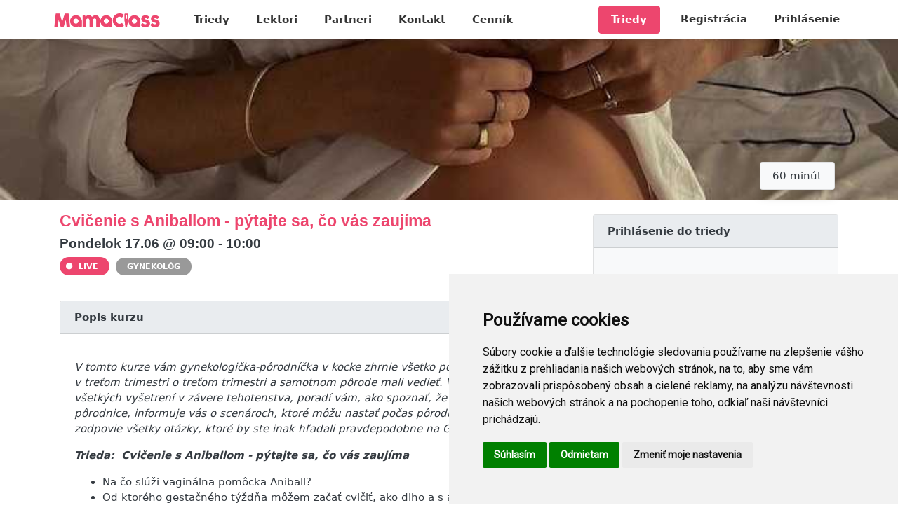

--- FILE ---
content_type: text/html; charset=UTF-8
request_url: https://mamaclass.sk/listing/ywzKMEMKn1/priprava-na-porod-z-pohladu-lekarky?service=25241
body_size: 22149
content:
<!DOCTYPE html>
<html lang="sk">
<head>

    <meta charset="utf-8">
    <title>MamaClass - Kurzy a eventy pre budúce mamičky</title>

    <meta http-equiv="X-UA-Compatible" content="IE=edge">
    <meta name="viewport" content="width=device-width, initial-scale=1">

    <!-- CSRF Token -->
    <meta name="csrf-token" content="8JL5RHUgpiCV1SBVwKvcBMMxUNOPifh6xDiqZ80g">

    <meta name="description" content="MUDr. Barbara S. pracuje na gynekologicko-pôrodníckej klinike v Bratislave. Rozhodla sa sprístupniť svoje vedomosti a prax cez MamaClass, lebo nerada vidí, že sa ženy spoliehajú len na...">
    
    <meta name="image" content="https://mamaclass.sk/storage/images/2024/06/25/cb548e586c043cb8ba3f5670e9195564.jpg">
    
    <meta name="keywords" content="">
    
    <meta property="og:url" content="https://mamaclass.sk/listing/ywzKMEMKn1/priprava-na-porod-z-pohladu-lekarky?service=25241&alt=">
    <meta property="og:title" content="Cvičenie s Aniballom - pýtajte sa, čo vás zaujíma - online...">
    <meta property="og:description" content="MUDr. Barbara S. pracuje na gynekologicko-pôrodníckej klinike v Bratislave. Rozhodla sa sprístupniť svoje vedomosti a prax cez MamaClass, lebo nerada vidí, že sa ženy spoliehajú len na...">
    <meta property="og:type" content="website">
    <meta property="og:image" content="https://mamaclass.sk/storage/images/2024/06/25/cb548e586c043cb8ba3f5670e9195564.jpg">
    <meta property="og:site_name" content="My Site">
    
    
    <!-- Scripts -->

    <script>
     !function(f,b,e,v,n,t,s)
     {if(f.fbq)return;n=f.fbq=function(){n.callMethod?
     n.callMethod.apply(n,arguments):n.queue.push(arguments)};
     if(!f._fbq)f._fbq=n;n.push=n;n.loaded=!0;n.version='2.0';
     n.queue=[];t=b.createElement(e);t.async=!0;
     t.src=v;s=b.getElementsByTagName(e)[0];
     s.parentNode.insertBefore(t,s)}(window, document,'script',
     'https://connect.facebook.net/en_US/fbevents.js');
     fbq('init', '430459877833449');
    </script>

    
        <script>
    window.dataLayer = window.dataLayer || [];
    dataLayer.push({
      'event': 'page_category_identification',
      'page.category.pageType': 'listing-show'
    });
    window.dataLayer = window.dataLayer || [];
    window.dataLayer.push({
        originalLocation: document.location.protocol + '//' +
                    document.location.hostname +
                    document.location.pathname +
                    document.location.search
    });
    </script>
    <!-- Google Tag Manager -->
    <script>(function(w,d,s,l,i){w[l]=w[l]||[];w[l].push({'gtm.start':
    new Date().getTime(),event:'gtm.js'});var f=d.getElementsByTagName(s)[0],
    j=d.createElement(s),dl=l!='dataLayer'?'&l='+l:'';j.async=true;j.src=
    'https://www.googletagmanager.com/gtm.js?id='+i+dl;f.parentNode.insertBefore(j,f);
    })(window,document,'script','dataLayer','GTM-WLSMGN6');</script>
    <!-- End Google Tag Manager -->
      
    <script>
    window.dataLayer = window.dataLayer || [];
    dataLayer.push({
      'event': 'showClass',
      'class': {
             'name': 'Cvičenie s Aniballom - pýtajte sa, čo vás zaujíma',
             'id': '695',
             'classId': '25241',
             'category': 'Príprava na pôrod z pohľadu lekárky'
            }
    }); 
    </script>

    <script>
    fbq('track', 'ViewContent', {
      content_ids: ['25241'],
      content_type: 'product'
    });
    </script>

        
                
        
            <script type="text/javascript" src="//maps.googleapis.com/maps/api/js?v=3.31&region=GB&language=en-gb&key=AIzaSyCXOvEc1zRBubHylPMyuapRgPbwMFtyi2g&libraries=places"  data-turbolinks-eval="false"></script>

    
    
        <script type="text/javascript" src="//googlemaps.github.io/js-marker-clusterer/src/markerclusterer.js"></script>

    
    

     

    <script src="https://mamaclass.sk/js/intlTelInput.min.js"></script>
    
                <script src="https://cdn.jsdelivr.net/npm/jquery@3.3.1/dist/jquery.min.js" type="text/javascript"></script>
            <script src="https://cdn.jsdelivr.net/npm/jquery-unveil@1.3.2/jquery.unveil.min.js" type="text/javascript"></script>
            <script src="https://cdn.jsdelivr.net/npm/jquery-ui-dist@1.12.1/jquery-ui.min.js" type="text/javascript"></script>
            <script src="https://cdn.jsdelivr.net/npm/intercooler@1.2.1/dist/intercooler.min.js" type="text/javascript"></script>
            <script src="https://cdn.jsdelivr.net/npm/turbolinks@5.1.1/dist/turbolinks.min.js" type="text/javascript"></script>
            <script src="https://cdn.jsdelivr.net/gh/cowboy/jquery-throttle-debounce@1.1/jquery.ba-throttle-debounce.min.js" type="text/javascript"></script>
            <script src="https://cdn.jsdelivr.net/npm/jscroll@2.3.9/jquery.jscroll.min.js" type="text/javascript"></script>
            <script src="https://cdn.jsdelivr.net/npm/sticky-kit@1.1.3/dist/sticky-kit.min.js" type="text/javascript"></script>
            <script src="https://cdn.jsdelivr.net/npm/active-scroll@1.0.2/dist/active-scroll.min.js" type="text/javascript"></script>
            <script src="https://cdn.jsdelivr.net/npm/fine-uploader@5.16.2/jquery.fine-uploader/jquery.fine-uploader.min.js" type="text/javascript"></script>
            <script src="https://cdn.jsdelivr.net/npm/rangeslider@1.0.0/dist/rangeslider.min.js" type="text/javascript"></script>
            <script src="https://cdn.jsdelivr.net/npm/nouislider@11.1.0/distribute/nouislider.min.js" type="text/javascript"></script>
            <script src="https://cdn.jsdelivr.net/npm/popper.js@1.14.3/dist/umd/popper.min.js" type="text/javascript"></script>
            <script src="https://cdn.jsdelivr.net/npm/bootstrap@4.1.0/dist/js/bootstrap.min.js" type="text/javascript"></script>
            <script src="https://cdn.jsdelivr.net/npm/quill@1.3.6/dist/quill.min.js" type="text/javascript"></script>
            <script src="https://cdn.jsdelivr.net/npm/selectize@0.12.4/dist/js/standalone/selectize.min.js" type="text/javascript"></script>
            <script src="https://cdn.jsdelivr.net/npm/moment@2.21.0/moment.min.js" type="text/javascript"></script>
            <script src="https://cdn.jsdelivr.net/npm/flatpickr" type="text/javascript"></script>
            <script src="https://cdn.jsdelivr.net/npm/jquery.repeater@1.2.1/jquery.repeater.min.js" type="text/javascript"></script>
            <script src="https://cdn.jsdelivr.net/gh/Logicify/jquery-locationpicker-plugin@0.1.16/dist/locationpicker.jquery.min.js" type="text/javascript"></script>
            <script src="https://cdn.jsdelivr.net/npm/formBuilder@2.9.8/dist/form-render.min.js" type="text/javascript"></script>
            <script src="https://cdn.jsdelivr.net/npm/alertify.js@1.0.12/dist/js/alertify.min.js" type="text/javascript"></script>
            <script src="https://cdn.jsdelivr.net/npm/raty-js@2.8.0/lib/jquery.raty.min.js" type="text/javascript"></script>
            <script src="https://cdn.jsdelivr.net/npm/webui-popover@1.2.18/dist/jquery.webui-popover.min.js" type="text/javascript"></script>
            <script src="https://cdn.jsdelivr.net/npm/noty@3.2.0-beta/lib/noty.min.js" type="text/javascript"></script>
            <script src="https://cdn.jsdelivr.net/gh/sdkcarlos/holdon.js@master/src/download/HoldOn.min.js" type="text/javascript"></script>
            <script src="https://cdn.jsdelivr.net/npm/lodash@4.17.11/lodash.min.js" type="text/javascript"></script>
            <script src="https://cdn.jsdelivr.net/npm/cookieconsent@3.0.6/build/cookieconsent.min.js" type="text/javascript"></script>
            <script src="https://cdn.jsdelivr.net/npm/tinycolor2@1.4.1/tinycolor.min.js" type="text/javascript"></script>
    
    
    <link rel="stylesheet" href="https://cdn.jsdelivr.net/npm/flatpickr/dist/flatpickr.min.css">
    <script src="https://cdn.jsdelivr.net/npm/flatpickr"></script>
    
    <link rel="stylesheet" href="/css/matdexpandlist.css" type="text/css" media="screen" />
	<script type="text/javascript" src="/js/matd_expandlist.min.js"></script>

    <!-- Styles -->
    <link rel="stylesheet" href="https://mamaclass.sk/css/intlTelInput.css">
    <style>
        .iti__flag {background-image: url("https://mamaclass.sk/images/flags.png"); }
        .iti__flag { width: 100%; }
       

        @media (-webkit-min-device-pixel-ratio: 2), (min-resolution: 192dpi) {
          .iti__flag {background-image: url("https://mamaclass.sk/images/flags@2x.png");}
        }
        .iti { width: 100%; }
        .iti__flag { width: 100%; }
    </style>
    
	        <link href="https://cdn.jsdelivr.net/npm/font-awesome@4.7.0/css/font-awesome.min.css" rel="stylesheet"/>
        <link href="https://cdn.jsdelivr.net/npm/@mdi/font@2.3.54/css/materialdesignicons.min.css" rel="stylesheet"/>
        <link href="https://cdn.jsdelivr.net/npm/@mdi/font@4.5.95/css/materialdesignicons.min.css" rel="stylesheet"/>
        <link href="https://cdn.jsdelivr.net/npm/pretty-checkbox@3.0/dist/pretty-checkbox.min.css" rel="stylesheet"/>
        <link href="https://cdn.jsdelivr.net/npm/jquery-ui-dist@1.12.1/jquery-ui.min.css" rel="stylesheet"/>
        <link href="https://cdn.jsdelivr.net/npm/fine-uploader@5.15.4/fine-uploader/fine-uploader-gallery.css" rel="stylesheet"/>
        <link href="https://cdn.jsdelivr.net/npm/quill@1.3.6/dist/quill.snow.css" rel="stylesheet"/>
        <link href="https://cdn.jsdelivr.net/npm/selectize@0.12.4/dist/css/selectize.default.css" rel="stylesheet"/>
        <link href="https://cdn.jsdelivr.net/npm/flatpickr@4.4.4/dist/themes/airbnb.css" rel="stylesheet"/>
        <link href="https://cdn.jsdelivr.net/npm/raty-js@2.8.0/lib/jquery.raty.css" rel="stylesheet"/>
        <link href="https://cdn.jsdelivr.net/npm/alertify.js@1.0.12/dist/css/alertify.css" rel="stylesheet"/>
        <link href="https://cdn.jsdelivr.net/npm/webui-popover@1.2.18/dist/jquery.webui-popover.min.css" rel="stylesheet"/>
        <link href="https://cdn.jsdelivr.net/npm/noty@3.2.0-beta/lib/noty.css" rel="stylesheet"/>
        <link href="https://cdn.jsdelivr.net/npm/noty@3.2.0-beta/lib/themes/sunset.css" rel="stylesheet"/>
        <link href="https://cdn.jsdelivr.net/npm/noty@3.2.0-beta/lib/themes/metroui.css" rel="stylesheet"/>
        <link href="https://cdn.jsdelivr.net/npm/animate.css@3.7.0/animate.min.css" rel="stylesheet"/>
        <link href="https://cdn.jsdelivr.net/gh/sdkcarlos/holdon.js@master/src/download/HoldOn.min.css" rel="stylesheet"/>
        <link href="https://cdn.jsdelivr.net/npm/cssgram@0.1.3/source/css/cssgram.min.css" rel="stylesheet"/>
        <link href="https://cdn.jsdelivr.net/npm/cookieconsent@3.0.6/build/cookieconsent.min.css" rel="stylesheet"/>
    
    <!-- App Scripts & Styles -->
		<script src="https://cdnjs.cloudflare.com/ajax/libs/document-register-element/1.4.1/document-register-element.js"></script>
    <script src="https://cdn.jsdelivr.net/npm/clipboard@2.0.6/dist/clipboard.min.js"></script>

    <script src="https://mamaclass.sk/js/app.js?v=16"></script>
    <script src="https://mamaclass.sk/themes/novum/js/app.js"></script>
            <link href="https://mamaclass.sk/themes/novum/css/app.css?v=101" rel="stylesheet">
    
<script type='text/javascript'>
  window.smartlook||(function(d) {
    var o=smartlook=function(){ o.api.push(arguments)},h=d.getElementsByTagName('head')[0];
    var c=d.createElement('script');o.api=new Array();c.async=true;c.type='text/javascript';
    c.charset='utf-8';c.src='https://web-sdk.smartlook.com/recorder.js';h.appendChild(c);
    })(document);
    smartlook('init', 'de5da90f3495e4e8fb6554ec602c03382ab60f3b', { region: 'eu' });
</script>
    
    <!-- Stripe -->
    <script src="https://js.stripe.com/v3/"></script>
    <script src="https://checkout.stripe.com/checkout.js"></script>

        <script>
        var stripe = Stripe('pk_live_OMqqWq0OgnTKkbVrt4ADRzgM0068QgDM0R',{
            locale: 'sk'
        });
		var stripe_publishable_key = 'pk_live_OMqqWq0OgnTKkbVrt4ADRzgM0068QgDM0R';
    </script>    
    

    <!--[if lt IE 9]>
    <script src="https://oss.maxcdn.com/html5shiv/3.7.2/html5shiv.min.js"></script>
    <![endif]-->
    </head>
<body data-turbolinks="true">
    
<!-- Google Tag Manager (noscript) -->
<noscript><iframe src="https://www.googletagmanager.com/ns.html?id=GTM-WLSMGN6'"
height="0" width="0" style="display:none;visibility:hidden"></iframe></noscript>
<!-- End Google Tag Manager (noscript) -->

<div id="app">

    
                        <style>
    .bg-dark {
        background-color: #eee !important;
    }
    
    @media only screen and (max-width: 768px) {
        .nav-link {
            font-size:18px;
        }
    }
    .dropdown-divider {
        margin:6px;
    }
    .navbar-brand {
        letter-spacing:2px;
    }
    .nav-link {
        letter-spacing:0px;
    }
    .navbar {
        box-shadow: 0 .1rem .5rem rgba(0,0,0,.1)!important;
    }
    
    .navbar-toggler .icon-bar {
        position: relative;
        transition: all 200ms ease-in-out;
    }
    .navbar-toggler:not(.collapsed) .icon-bar:nth-of-type(1) {
        top: 8px;
        transform: rotate(45deg);
    }
    .navbar-toggler:not(.collapsed) .icon-bar:nth-of-type(2) {
        background-color: transparent;
    }
    .navbar-toggler:not(.collapsed) .icon-bar:nth-of-type(3) {
        top: -8px;
        transform: rotate(-45deg);
    }            
    .navbar-toggler .icon-bars-button{
      display: inline-block;
      vertical-align:middle;
      margin-right:5px;
      margin-top:5px
    }
    .navbar-toggler .icon-bar {
      margin-bottom:6px;
      display: block;
      width: 22px;
      height: 2px;
      background-color: #555555;
      border-radius: 1px;
    }
</style>
 
<nav class="navbar navbar-expand-md navbar-light navbar-laravel sticky-top bg-white">
    <div class="container-fluid">
    <!-- Branding Image -->
   
    <a class="navbar-brand text-primary font-weight-bold" href="/" style="line-height: 1.0;">

        <span class=""><img src="https://mamaclass.sk/storage/images/logo.png" title="MamaClass" class="logo"/></span>

    </a>
 
    <span class="nav-item">

                <a class="btn btn-primary btn d-sm-none d-xs-block font-weight-bold mr-2" href="https://mamaclass.sk/browse">Triedy</a>
    </span>
        
    
    <button id="ChangeToggle" class="navbar-toggler collapsed border-0 p-0" type="button" data-toggle="collapse" data-target="#navbarCollapse" aria-controls="navbarCollapse" aria-expanded="false" aria-label="Toggle navigation">
                <div class="icon-bars-button">
            <span class="icon-bar"></span>
            <span class="icon-bar"></span>
            <span class="icon-bar"></span>
        </div>
    </button> 
    <div class="collapse navbar-collapse" id="navbarCollapse">
        <!-- Left Side Of Navbar -->
         <ul class="navbar-nav mr-auto">


             
             
             
                         
             <div class="dropdown-divider mt-3"></div>
        
             			 
                     
            <li class="nav-item ">
                 <a class="nav-link" href="https://mamaclass.sk/browse">Triedy</a>
             </li>
             <div class="dropdown-divider"></div> 

<!--
            <li class="nav-item ">
                 <a class="nav-link" href="https://mamaclass.sk/video">Poradne</a>
             </li>
            <div class="dropdown-divider"></div>
-->

                     
                        <li class="nav-item ">
                 <a class="nav-link" href="https://mamaclass.sk/hosts">Lektori</a>
             </li>
             <div class="dropdown-divider"></div>
             
                                     <li class="nav-item ">
                <a class="nav-link" href="/pages/partners">Partneri</a>
             </li>
             <div class="dropdown-divider"></div>
                         
                          <li class="nav-item ">
                 <a class="nav-link" href="https://mamaclass.sk/contact">Kontakt</a>
             </li>
             <div class="dropdown-divider"></div>
            
			 			 <li class="nav-item ">
                 <a class="nav-link" href="https://mamaclass.sk/memberships" data-turbolinks="false">Cenník</a>
             </li>
             <div class="dropdown-divider"></div>
              

                         
                        
                          
         </ul>


        <!-- Right Side Of Navbar -->
        <ul class="navbar-nav">
                
            
                <li class="nav-item d-none d-sm-block mr-3">
                    
                                                                    <a class="btn btn-primary font-weight-bold" href="https://mamaclass.sk/browse">Triedy</a>
                                    </li>

                <li class="nav-item">
                  <a class="nav-link  text-s" href="https://mamaclass.sk/register">Registrácia</a>
                </li>
                <div class="dropdown-divider"></div>
                <li class="nav-item">
                    <a class="nav-link text-s" href="https://mamaclass.sk/login">Prihlásenie</a> 
                </li>
                    </ul>
    </div>
    </div>
</nav>                
    <div class="main-content window-height " id="main" >
        
<style>

.main-photo {
  background-repeat: no-repeat !important;
  background-size: cover !important;
  background-position: 50% 50% !important;
  height: 230px !important;
  position: relative;
  background-image:url(https://mamaclass.sk/storage/images/2024/06/25/cb548e586c043cb8ba3f5670e9195564.jpg);
 

}
@media (min-width: 768px) {
    .main-photo {
/*        background-attachment: fixed;*/
    }
}
.container {
  width: 100%;
  padding-right: 15px;
  padding-left: 15px;
  padding-left: 15px;
  margin-right: auto;
  margin-left: auto;
}
    


@media (min-width: 576px) {
  .container {
    max-width: 540px;
  }
}

@media (min-width: 768px) {
  .container {
    max-width: 720px;
  }
    .main-photo {
        background-image:url(https://mamaclass.sk/storage/images/2024/06/25/cb548e586c043cb8ba3f5670e9195564.jpg);
        margin-top:0px;
    }
}

@media (min-width: 992px) {
  .container {
    max-width: 960px;
  }

}

@media (min-width: 1200px) {
  .container {
    max-width: 1140px;
  }
}

.container-fluid {
  width: 100%;
  padding-right: 15px;
  padding-left: 15px;
  margin-right: auto;
  margin-left: auto;
}
    
    
</style>
 
<div class="main-photo p-0" style=""> 
    <div class="container" style="position: relative;height: 100%" >
                         <span class="shadow btn btn-default bg-light text-dark" style="position: absolute; bottom: 15px; right: 20px;">60 minút</span>
            </div>
</div>

        

<div class="container-fluid inner mt-3">

	<div class="container">

	<div class="row mb-5">
		<div class="col-sm-8">

			    
            
                        
            <div class="row mb-0">
    <div class="col-sm-12">
        
        <div class="mb-1">
            <h4 class="text-primary">Cvičenie s Aniballom - pýtajte sa, čo vás zaujíma</h4>
        </div>

                <div class="mb-1">
        <h5 class="text-dark">

                Pondelok 17.06 @  09:00 - 10:00

        </h5> 
        </div>
          
    
        
        <div class="mb-3">
                                   <span class="badge badge-pill badge-primary font-weight-bold text-white text-uppercase ml-0 mr-1 pr-3 pl-2"><i class="mdi mdi-circle mr-1" ></i> Live</span>
                                <span class="badge badge-pill badge-secondary text-white text-uppercase font-weight-bold pl-3 pr-3 mr-1" style="background-color:#999;">gynekológ</span> 
        <!--span class="badge badge-pill badge-secondary text-dark text-uppercase font-weight-bold pl-3 pr-3">60 minút</span-->
        </div>

        <!--div class="col pl-0 pb-2 pt-1 align-middle">
        <a href="https://mamaclass.sk/profile/mudr-barbara-cambalova">
        <span class="text-dark font-weight-bold truncate"><img src="https://mamaclass.sk/storage/avatars/f/1/8/6/1642.jpg" class="rounded-circle z-depth-0" style="width:30px;border:solid 0px black;margin-right:10px;margin-bottom:4px;" />MUDr. Barbara Čambalová
            
        &nbsp;</span>
         <small class="text-primary font-weight-bold mr-3"> 
          1 332 ☆
         
         </small>
        </a>
        </div-->
        
    </div>
</div>            
            <div class="d-none d-sm-block">
            <div class="row mb-0">
    <div class="col-sm-12">
    <div class="mb-3">
            
             
        
    </div>
      
    </div>

    <div class="col-sm-12">
        
        <div class="card border-1 mt-1 mb-4">
            <div class="card-header">
                Popis kurzu
            </div>
            <div class="card-body">
                <div class="row">
                    <div class="col-sm-12">
                        <div class="row">
                            <div class="col-md-12" id="listing-description">
                                                                <i></p>
<p>V tomto kurze vám gynekologička-pôrodníčka v kocke zhrnie všetko podstatné, čo by ste v treťom trimestri o treťom trimestri a samotnom pôrode mali vedieť. Vysvetlí vám zmysel všetkých vyšetrení v závere tehotenstva, poradí vám, ako spoznať, že je čas ísť do pôrodnice, informuje vás o scenároch, ktoré môžu nastať počas pôrodu a spoľahlivo vám zodpovie všetky otázky, ktoré by ste inak hľadali pravdepodobne na Googli.</p>
<p></i></p>
                                    </p>
<p><em><strong>Trieda:  Cvičenie s Aniballom - pýtajte sa, čo vás zaujíma</strong></em></p>
<ul>
<li dir="auto">Na čo slúži vaginálna pomôcka Aniball?</li>
<li dir="auto">Od ktorého gestačného týždňa môžem začať cvičiť, ako dlho a s akou pravidelnosťou?</li>
<li dir="auto">Ktoré su svaly panvového dna a ako s nimi môžem pracovať, aby mi pri pôrode pomáhali?</li>
<li dir="auto">Môžem pomocou Aniballu ovplyvniť rozsah pôrodného poranenia, resp. nástrih hrádze?</li>
<li dir="auto">V čom sa líši cvičenie s vaginálnou pomôckou a masáž hrádze?</li>
<li dir="auto">Aká je manipulácia s balónikom, zvládnem ju? Je cieľom nafúkať ho na čo najvyšší objem?</li>
<li dir="auto">Môžem cvičiť, aj keď mám tehotenskú cukrovku, vyšší tlak resp. pozitívnu kultiváciu na Streptococcus agalactiae?</li>
</ul>
<p>
                                 <i class="text-primary"><b></b></i>
                                                            </div>
                        </div>
                                                <!--span class="badge badge-pill font-weight-bold text-white text-uppercase mr-1 pr-3 pl-2 mt-1" style="background-color:#007AFF;"><i class="mdi mdi-play" ></i> Video</span-->
                         
                        
                                                    <!--span class="badge badge-pill badge-secondary text-dark font-weight-bold text-uppercase mr-1 pr-3 pl-3 mt-1">zdarma</span-->
                                                
                                                
                                                
                        
                    </div>
                </div>
            </div>
        </div>
    
            
        <!--div class="card border-1 mt-0 mb-4">
            <div class="card-header">
                O lektorke
            </div>
            <div class="card-body">
                <div class="row">
                    <div class="col-sm-12">
                        <div class="row">
                            <div class="col-md-12 mb-0" id="listing-teaser">
                                <i><b>MUDr. Barbara S.</b> pracuje na gynekologicko-pôrodníckej klinike v Bratislave. Rozhodla sa sprístupniť svoje vedomosti a prax cez MamaClass, lebo nerada vidí, že sa ženy spoliehajú len na neoverené informácie a rady z internetu.</i>
                            </div>
                        </div>
                    </div>
                </div>
            </div>
        </div-->
    </div>
</div>
            </div>
            
            <div class="d-none d-sm-block">
                        <div id="arrilot-widget-container-1" style="display:inline" class="arrilot-widget-container"><script type="text/javascript">setTimeout(function() {var xhr = new XMLHttpRequest();xhr.open("GET", "/arrilot/load-widget?id=1&name=Modules%5CRatings%5CWidgets%5CListingReviews&params=[base64]", true);xhr.onreadystatechange = function() {if(xhr.readyState == 4 && xhr.status == 200) {var container = document.getElementById("arrilot-widget-container-1");container.innerHTML = xhr.responseText;var scripts = container.getElementsByTagName("script");for(var i=0; i < scripts.length; i++) {if (window.execScript) {window.execScript(scripts[i].text);} else {window["eval"].call(window, scripts[i].text);}}}};xhr.send();}, 0);</script></div>
			            </div>
            
                        <div class="d-none d-sm-block mt-3 mb-3">
                <div class="row">
    
    <div class="col-12 mb-1 mt-2">
        <h5>Najčastejšie otázky</h5>
    </div> 
    <div class="col-12" id="faq"></div>

</div>
<hr>
<script>
    
$('#faq').matd_expandlist({
  "list":[
    {
      "heading":"Ako sa môžem pripojiť na online triedu?",
      "details":"Pripojenie do online triedy prebieha priamo cez web-stránku mamaclass.sk, stačí sledovať pripomienky cez email a cez SMS a včas sa prihlásiť do triedy."
    },
    {
      "heading":"Čo ak nestíham prísť na hodinu?",
      "details":"Každá trieda sa nahráva a je k dispozícií po dobu 7 dní. Pre pozretie video nahrávky je potrebné mať aktívne členstvo Mama PRO."
    },
    {
      "heading":"Bude sa trieda ešte niekedy opakovať?",
      "details":"Triedy sa priebežne opakujú, stačí sledovať ponuku kurzov a tried."
    },
    {
      "heading":"Viem sa pripojiť do triedy aj z mobilu?",
      "details":"Áno, pripojenie do triedy je možné aj cez mobil, nie je k tomu potrebné sťahovať žiadne ďalšie appky ani programy."
    },
    {
      "heading":"Budú po triede k dispozícii aj podklady?",
      "details":"Áno, po skončení triedy dostávate prístup na dodatočný materiál, ktorý Vaša hostka dala k dispozícií."
    }
  ] 
});


</script>             </div>
                                    
            <div class="d-none d-sm-block mt-4">
             <style>

    .row a:hover {
        color: #FFFF00;
        opacity: 1;
    }

    .row a.hoverit:hover {
        color: #FFFF00;
        opacity: 0.9;
    }

</style>


<div class="row pb-1">

  
    <div class="col-8 pr-1">
        <h5 class="">Najbližšie online triedy</h4>
    </div>
    <div class="col-4">
        <a href="https://mamaclass.sk/browse?category=&%5D=1" class="btn btn-dark text-white font-weight-bold btn-sm float-right pr-1 pl-2" style="font-size:13px;">VŠETKY&nbsp;</a>
    </div>
    

</div>

<div class="row mb-3"  style="flex-wrap:nowrap;overflow:auto;-webkit-overflow-scrolling:touch;">


          
        
  
        <div class="col-lg-3 col-8 col-sm-4 mb-4 pr-0">
            <div class="card">
                <div style="position: relative">

                    <a href="https://mamaclass.sk/listing/xQ6KdvZ08w/pohybove-dobrodruzstvo-vasho-babatka-s-fyzioterapeutkou?service=28991">
                        <img class="card-img-top thumbnail" src="https://mamaclass.sk/storage/images/2025/12/11/71487a9bbadb8be81f1d4879fcdfd914.jpg?w=300&h=255" alt="Pohybové dobrodružstvo Vášho bábätka s fyzioterapeutkou">
                    </a>
                        <!--div class="playWrapper">
                            <span class="playBtn"><img src="/images/play-button.png" width="50" height="50" alt=""></span>
                        </div-->

                        <a href="https://mamaclass.sk/listing/xQ6KdvZ08w/pohybove-dobrodruzstvo-vasho-babatka-s-fyzioterapeutkou?service=28991" class="hoverit p-0 text-center" style="display: block;">   

                        <span class="badge badge-pill shadow bg-gradient-light btn btn-primary text-white" style="position: absolute; top: 15px; left: 20px;">
                            <span class="font-weight-bold text-uppercase"> 60 minút</span>
                        </span>



                    </a>
                    
                </div>


                <div class="card-body pt-3 pb-4 p-2">
                    <a href="https://mamaclass.sk/listing/xQ6KdvZ08w/pohybove-dobrodruzstvo-vasho-babatka-s-fyzioterapeutkou?service=28991" style="height: 40px;display: block;font-size:15px;font-style: normal;" class=" h6 card-subtitle mb-2 text-primary" >Zdravý štart bábätka: nosenie, polo...</a>
                    <p class="card-text row mt-0">

                                                                            
                        <span class="col-12 text-dark font-weight-bold truncate mb-1 pr-0" style="font-size:13px;">Zajtra @  18:00</span>
                        <span class="col-12">

                        <a href="https://mamaclass.sk/profile/viktoria-vricanova">
                            <span class="small text-muted font-weight-bold truncate"><img src="https://mamaclass.sk/storage/avatars/c/0/e/1/55383.jpg" class="rounded-circle z-depth-0" style="width:20px;border:solid 0px black;margin-right:5px;margin-bottom:4px;" />Viktória Vríčanová</span>
                            <!--small class="text-primary mr-3">8 ☆</small-->
                            </a>

                        </span>
                                                                                                                   
                </div>

            </div>

        </div>
                                                                                                         
        
        
  
        <div class="col-lg-3 col-8 col-sm-4 mb-4 pr-0">
            <div class="card">
                <div style="position: relative">

                    <a href="https://mamaclass.sk/listing/argbvyL0od/porod-sprevadzany-porodnou-asistentkou?service=28758">
                        <img class="card-img-top thumbnail" src="https://mamaclass.sk/storage/images/2025/12/08/361e0d8000cca449bcc7ecf0ba180ecf.jpg?w=300&h=255" alt="Pôrod sprevádzaný pôrodnou asistentkou">
                    </a>
                        <!--div class="playWrapper">
                            <span class="playBtn"><img src="/images/play-button.png" width="50" height="50" alt=""></span>
                        </div-->

                        <a href="https://mamaclass.sk/listing/argbvyL0od/porod-sprevadzany-porodnou-asistentkou?service=28758" class="hoverit p-0 text-center" style="display: block;">   

                        <span class="badge badge-pill shadow bg-gradient-light btn btn-primary text-white" style="position: absolute; top: 15px; left: 20px;">
                            <span class="font-weight-bold text-uppercase"> 60 minút</span>
                        </span>



                    </a>
                    
                </div>


                <div class="card-body pt-3 pb-4 p-2">
                    <a href="https://mamaclass.sk/listing/argbvyL0od/porod-sprevadzany-porodnou-asistentkou?service=28758" style="height: 40px;display: block;font-size:15px;font-style: normal;" class=" h6 card-subtitle mb-2 text-primary" >Druhá doba pôrodná: postupy a techn...</a>
                    <p class="card-text row mt-0">

                                                                            
                        <span class="col-12 text-dark font-weight-bold truncate mb-1 pr-0" style="font-size:13px;">Po 26.01 @  18:00</span>
                        <span class="col-12">

                        <a href="https://mamaclass.sk/profile/maria-kosutova">
                            <span class="small text-muted font-weight-bold truncate"><img src="https://mamaclass.sk/storage/avatars/5/2/3/7/12074.jpg" class="rounded-circle z-depth-0" style="width:20px;border:solid 0px black;margin-right:5px;margin-bottom:4px;" />Mária Košútová</span>
                            <!--small class="text-primary mr-3">1702 ☆</small-->
                            </a>

                        </span>
                                                                                                                   
                </div>

            </div>

        </div>
                                                                                                         
        
        
  
        <div class="col-lg-3 col-8 col-sm-4 mb-4 pr-0">
            <div class="card">
                <div style="position: relative">

                    <a href="https://mamaclass.sk/listing/Z5oYy690Aq/rodime-v-nemocnici-na-kramaroch?service=28754">
                        <img class="card-img-top thumbnail" src="https://mamaclass.sk/storage/images/2025/05/19/fbc2348630c5ca02c3a5d474af129b54.jpg?w=300&h=255" alt="Rodíme v nemocnici na Kramároch">
                    </a>
                        <!--div class="playWrapper">
                            <span class="playBtn"><img src="/images/play-button.png" width="50" height="50" alt=""></span>
                        </div-->

                        <a href="https://mamaclass.sk/listing/Z5oYy690Aq/rodime-v-nemocnici-na-kramaroch?service=28754" class="hoverit p-0 text-center" style="display: block;">   

                        <span class="badge badge-pill shadow bg-gradient-light btn btn-primary text-white" style="position: absolute; top: 15px; left: 20px;">
                            <span class="font-weight-bold text-uppercase"> 60 minút</span>
                        </span>



                    </a>
                    
                </div>


                <div class="card-body pt-3 pb-4 p-2">
                    <a href="https://mamaclass.sk/listing/Z5oYy690Aq/rodime-v-nemocnici-na-kramaroch?service=28754" style="height: 40px;display: block;font-size:15px;font-style: normal;" class=" h6 card-subtitle mb-2 text-primary" >Rodíme v nemocnici na Kramároch</a>
                    <p class="card-text row mt-0">

                                                                            
                        <span class="col-12 text-dark font-weight-bold truncate mb-1 pr-0" style="font-size:13px;">St 28.01 @  18:00</span>
                        <span class="col-12">

                        <a href="https://mamaclass.sk/profile/porodnica-kramare">
                            <span class="small text-muted font-weight-bold truncate"><img src="https://mamaclass.sk/storage/avatars/c/1/8/0/3978.jpg" class="rounded-circle z-depth-0" style="width:20px;border:solid 0px black;margin-right:5px;margin-bottom:4px;" />Pôrodnica Kramáre</span>
                            <!--small class="text-primary mr-3">11 ☆</small-->
                            </a>

                        </span>
                                                                                                                   
                </div>

            </div>

        </div>
                                                                                                         
        
        
  
        <div class="col-lg-3 col-8 col-sm-4 mb-4 pr-0">
            <div class="card">
                <div style="position: relative">

                    <a href="https://mamaclass.sk/listing/JDg0nL5KXR/najcastejsie-otazky-mamiciek-pred-porodom?service=28995">
                        <img class="card-img-top thumbnail" src="https://mamaclass.sk/storage/images/2026/01/12/0c98e3e7d469ef176c1ea63818e74e36.jpg?w=300&h=255" alt="Najčastejšie otázky mamičiek pred pôrodom">
                    </a>
                        <!--div class="playWrapper">
                            <span class="playBtn"><img src="/images/play-button.png" width="50" height="50" alt=""></span>
                        </div-->

                        <a href="https://mamaclass.sk/listing/JDg0nL5KXR/najcastejsie-otazky-mamiciek-pred-porodom?service=28995" class="hoverit p-0 text-center" style="display: block;">   

                        <span class="badge badge-pill shadow bg-gradient-light btn btn-primary text-white" style="position: absolute; top: 15px; left: 20px;">
                            <span class="font-weight-bold text-uppercase"> 60 minút</span>
                        </span>



                    </a>
                    
                </div>


                <div class="card-body pt-3 pb-4 p-2">
                    <a href="https://mamaclass.sk/listing/JDg0nL5KXR/najcastejsie-otazky-mamiciek-pred-porodom?service=28995" style="height: 40px;display: block;font-size:15px;font-style: normal;" class=" h6 card-subtitle mb-2 text-primary" >Najčastejšie otázky žien pred pôrod...</a>
                    <p class="card-text row mt-0">

                                                                            
                        <span class="col-12 text-dark font-weight-bold truncate mb-1 pr-0" style="font-size:13px;">Po 02.02 @  18:00</span>
                        <span class="col-12">

                        <a href="https://mamaclass.sk/profile/maria-kosutova">
                            <span class="small text-muted font-weight-bold truncate"><img src="https://mamaclass.sk/storage/avatars/5/2/3/7/12074.jpg" class="rounded-circle z-depth-0" style="width:20px;border:solid 0px black;margin-right:5px;margin-bottom:4px;" />Mária Košútová</span>
                            <!--small class="text-primary mr-3">1702 ☆</small-->
                            </a>

                        </span>
                                                                                                                   
                </div>

            </div>

        </div>
                                                                                                         
        
        
  
        <div class="col-lg-3 col-8 col-sm-4 mb-4 pr-0">
            <div class="card">
                <div style="position: relative">

                    <a href="https://mamaclass.sk/listing/6W2Y74D019/sebavedomo-k-porodu?service=29001">
                        <img class="card-img-top thumbnail" src="https://mamaclass.sk/storage/images/2026/01/07/ad42ec7227e858b67e8e70f91bbc8883.jpg?w=300&h=255" alt="Sebavedomo k pôrodu">
                    </a>
                        <!--div class="playWrapper">
                            <span class="playBtn"><img src="/images/play-button.png" width="50" height="50" alt=""></span>
                        </div-->

                        <a href="https://mamaclass.sk/listing/6W2Y74D019/sebavedomo-k-porodu?service=29001" class="hoverit p-0 text-center" style="display: block;">   

                        <span class="badge badge-pill shadow bg-gradient-light btn btn-primary text-white" style="position: absolute; top: 15px; left: 20px;">
                            <span class="font-weight-bold text-uppercase"> 60 minút</span>
                        </span>



                    </a>
                    
                </div>


                <div class="card-body pt-3 pb-4 p-2">
                    <a href="https://mamaclass.sk/listing/6W2Y74D019/sebavedomo-k-porodu?service=29001" style="height: 40px;display: block;font-size:15px;font-style: normal;" class=" h6 card-subtitle mb-2 text-primary" >Bezbolestné tehotenstvo s fyziotera...</a>
                    <p class="card-text row mt-0">

                                                                            
                        <span class="col-12 text-dark font-weight-bold truncate mb-1 pr-0" style="font-size:13px;">Ut 03.02 @  09:00</span>
                        <span class="col-12">

                        <a href="https://mamaclass.sk/profile/deana-simeonova">
                            <span class="small text-muted font-weight-bold truncate"><img src="https://mamaclass.sk/storage/avatars/f/6/2/3/9927.jpg" class="rounded-circle z-depth-0" style="width:20px;border:solid 0px black;margin-right:5px;margin-bottom:4px;" />Deana</span>
                            <!--small class="text-primary mr-3">0 ☆</small-->
                            </a>

                        </span>
                                                                                                                   
                </div>

            </div>

        </div>
                                                                                                         
        
        
  
        <div class="col-lg-3 col-8 col-sm-4 mb-4 pr-0">
            <div class="card">
                <div style="position: relative">

                    <a href="https://mamaclass.sk/listing/JDg0nL5KXR/najcastejsie-otazky-mamiciek-pred-porodom?service=28996">
                        <img class="card-img-top thumbnail" src="https://mamaclass.sk/storage/images/2026/01/12/0c98e3e7d469ef176c1ea63818e74e36.jpg?w=300&h=255" alt="Najčastejšie otázky mamičiek pred pôrodom">
                    </a>
                        <!--div class="playWrapper">
                            <span class="playBtn"><img src="/images/play-button.png" width="50" height="50" alt=""></span>
                        </div-->

                        <a href="https://mamaclass.sk/listing/JDg0nL5KXR/najcastejsie-otazky-mamiciek-pred-porodom?service=28996" class="hoverit p-0 text-center" style="display: block;">   

                        <span class="badge badge-pill shadow bg-gradient-light btn btn-primary text-white" style="position: absolute; top: 15px; left: 20px;">
                            <span class="font-weight-bold text-uppercase"> 60 minút</span>
                        </span>



                    </a>
                    
                </div>


                <div class="card-body pt-3 pb-4 p-2">
                    <a href="https://mamaclass.sk/listing/JDg0nL5KXR/najcastejsie-otazky-mamiciek-pred-porodom?service=28996" style="height: 40px;display: block;font-size:15px;font-style: normal;" class=" h6 card-subtitle mb-2 text-primary" >Najčastejšie otázky žien o pôrode</a>
                    <p class="card-text row mt-0">

                                                                            
                        <span class="col-12 text-dark font-weight-bold truncate mb-1 pr-0" style="font-size:13px;">Po 09.02 @  18:00</span>
                        <span class="col-12">

                        <a href="https://mamaclass.sk/profile/maria-kosutova">
                            <span class="small text-muted font-weight-bold truncate"><img src="https://mamaclass.sk/storage/avatars/5/2/3/7/12074.jpg" class="rounded-circle z-depth-0" style="width:20px;border:solid 0px black;margin-right:5px;margin-bottom:4px;" />Mária Košútová</span>
                            <!--small class="text-primary mr-3">1702 ☆</small-->
                            </a>

                        </span>
                                                                                                                   
                </div>

            </div>

        </div>
                                                                                                         
        
        
  
        <div class="col-lg-3 col-8 col-sm-4 mb-4 pr-0">
            <div class="card">
                <div style="position: relative">

                    <a href="https://mamaclass.sk/listing/6W2Y74D019/sebavedomo-k-porodu?service=29002">
                        <img class="card-img-top thumbnail" src="https://mamaclass.sk/storage/images/2026/01/07/ad42ec7227e858b67e8e70f91bbc8883.jpg?w=300&h=255" alt="Sebavedomo k pôrodu">
                    </a>
                        <!--div class="playWrapper">
                            <span class="playBtn"><img src="/images/play-button.png" width="50" height="50" alt=""></span>
                        </div-->

                        <a href="https://mamaclass.sk/listing/6W2Y74D019/sebavedomo-k-porodu?service=29002" class="hoverit p-0 text-center" style="display: block;">   

                        <span class="badge badge-pill shadow bg-gradient-light btn btn-primary text-white" style="position: absolute; top: 15px; left: 20px;">
                            <span class="font-weight-bold text-uppercase"> 60 minút</span>
                        </span>



                    </a>
                    
                </div>


                <div class="card-body pt-3 pb-4 p-2">
                    <a href="https://mamaclass.sk/listing/6W2Y74D019/sebavedomo-k-porodu?service=29002" style="height: 40px;display: block;font-size:15px;font-style: normal;" class=" h6 card-subtitle mb-2 text-primary" >Pripravená na pôrod: fyzioterapia, ...</a>
                    <p class="card-text row mt-0">

                                                                            
                        <span class="col-12 text-dark font-weight-bold truncate mb-1 pr-0" style="font-size:13px;">Ut 10.02 @  10:00</span>
                        <span class="col-12">

                        <a href="https://mamaclass.sk/profile/deana-simeonova">
                            <span class="small text-muted font-weight-bold truncate"><img src="https://mamaclass.sk/storage/avatars/f/6/2/3/9927.jpg" class="rounded-circle z-depth-0" style="width:20px;border:solid 0px black;margin-right:5px;margin-bottom:4px;" />Deana</span>
                            <!--small class="text-primary mr-3">0 ☆</small-->
                            </a>

                        </span>
                                                                                                                   
                </div>

            </div>

        </div>
                                                                                                         
        
        
  
        <div class="col-lg-3 col-8 col-sm-4 mb-4 pr-0">
            <div class="card">
                <div style="position: relative">

                    <a href="https://mamaclass.sk/listing/JDg0nL5KXR/najcastejsie-otazky-mamiciek-pred-porodom?service=29004">
                        <img class="card-img-top thumbnail" src="https://mamaclass.sk/storage/images/2026/01/12/0c98e3e7d469ef176c1ea63818e74e36.jpg?w=300&h=255" alt="Najčastejšie otázky mamičiek pred pôrodom">
                    </a>
                        <!--div class="playWrapper">
                            <span class="playBtn"><img src="/images/play-button.png" width="50" height="50" alt=""></span>
                        </div-->

                        <a href="https://mamaclass.sk/listing/JDg0nL5KXR/najcastejsie-otazky-mamiciek-pred-porodom?service=29004" class="hoverit p-0 text-center" style="display: block;">   

                        <span class="badge badge-pill shadow bg-gradient-light btn btn-primary text-white" style="position: absolute; top: 15px; left: 20px;">
                            <span class="font-weight-bold text-uppercase"> 60 minút</span>
                        </span>



                    </a>
                    
                </div>


                <div class="card-body pt-3 pb-4 p-2">
                    <a href="https://mamaclass.sk/listing/JDg0nL5KXR/najcastejsie-otazky-mamiciek-pred-porodom?service=29004" style="height: 40px;display: block;font-size:15px;font-style: normal;" class=" h6 card-subtitle mb-2 text-primary" >Otázky mamičiek: pôrodná bolesť</a>
                    <p class="card-text row mt-0">

                                                                            
                        <span class="col-12 text-dark font-weight-bold truncate mb-1 pr-0" style="font-size:13px;">Po 16.02 @  18:00</span>
                        <span class="col-12">

                        <a href="https://mamaclass.sk/profile/maria-kosutova">
                            <span class="small text-muted font-weight-bold truncate"><img src="https://mamaclass.sk/storage/avatars/5/2/3/7/12074.jpg" class="rounded-circle z-depth-0" style="width:20px;border:solid 0px black;margin-right:5px;margin-bottom:4px;" />Mária Košútová</span>
                            <!--small class="text-primary mr-3">1702 ☆</small-->
                            </a>

                        </span>
                                                                                                                   
                </div>

            </div>

        </div>
                                                                                                         
                                                                                                                    

</div>
            </div>
            <div class="d-none d-sm-block mt-3">
             <div class="row mb-0">
  
        <div class="card border-1 mt-3 mb-4">
            <div class="card-header">
                Dôležité upozornenie
            </div>
            <div class="card-body"> 
                <div class="row">
                    <div class="col-sm-12">

                        <div class="row">
                            <div class="col-md-12 text-muted">
                                <i><p>Prostredn&iacute;ctvom str&aacute;nky nedoch&aacute;dza k poskytovaniu zdravotnej starostlivosti, ani k jej sprostredkovaniu,&nbsp;ani k jej nahr&aacute;dzaniu. O vhodn&yacute;ch postupoch v oblasti zdravia,&nbsp;vhodnosti postupov a odpor&uacute;čan&iacute; prezentovan&yacute;ch na str&aacute;nke s ohľadom na V&aacute;&scaron; zdravotn&yacute; stav&nbsp;sa&nbsp;pred ich aplik&aacute;ciou&nbsp;vždy vopred poraďte so svoj&iacute;m o&scaron;etruj&uacute;cim lek&aacute;rom,&nbsp;a to najm&auml; ak ste v akomkoľvek &scaron;t&aacute;diu tehotenstva.&nbsp;Bez ods&uacute;hlasenia&nbsp;postupov a odpor&uacute;čan&iacute; prezentovan&yacute;ch na str&aacute;nke&nbsp;Va&scaron;&iacute;m o&scaron;etruj&uacute;cim lek&aacute;rom tieto postupy a odpor&uacute;čania neaplikujte.</p></i>
                            </div>
                        </div>
                    </div>
                </div>
            </div>
        </div>
</div>            </div>
            

		</div>
        
		<div class="col-sm-4">
                <script>
        function setup_stripe() {
        }
    </script>


<div class="row mt-1">
    <div class="col-sm-12 mt-0" data-turbolinks="true">
      
        <div class="mt-sm-0 mt-3">
                    <script>
  window.sms_translations = {
    'Join class' : "Prihlásiť",
    'Before you join....' : "Pred začatím...",
    'If you would like to receive a free reminder of when your class starts by SMS, please enter your number below.' : "Ako mamičky máme kopec starostí a občas zabudneme na plánovanu triedu. Aby si využila svoje miesto, radi ti zašleme bezplatnú SMS pripomienku pred začatím triedy. Stačí vložiť svoje telefónne číslo:",
    'Skip this, and carry on' : "Prihlásiť bez SMS",
    'Continue' : "Pokračovať",
    'Store this number for future classes' : "Uložiť číslo pre budúce triedy",
    'This books you into the group class.' : " ",
    'Invalid phone number' : "Nespávne mobilné číslo",
    'Country code' : "Predvoľba",
    'Choose country' : "Zvoľ krajinu",
    'Phone number' : "Tel. číslo",
    'Example' : "Príklad:"
  };
  </script>

  

<div class="card bg-light " id="form-selector" >
	<!--form method="GET" onSubmit="joinButton.innerHTML = 'Processing...'; joinButton.disabled = true;  return true;" id="form-widget" class="checkout-form" ic-get-from="https://mamaclass.sk/listing/ywzKMEMKn1/priprava-na-porod-z-pohladu-lekarky" ic-target="#form-selector" ic-select-from-response="#form-selector" ic-replace-target="false" ic-trigger-on="change" ic-push-url="true" ic-indicator=".widget-indicator"-->
        
    <form method="GET" id="form-widget" class="checkout-form" ic-get-from="https://mamaclass.sk/listing/ywzKMEMKn1/priprava-na-porod-z-pohladu-lekarky" ic-target="#form-selector" ic-select-from-response="#form-selector" ic-replace-target="false" ic-trigger-on="" ic-push-url="true" ic-indicator=".widget-indicator">

        <input type="hidden" name="selected_service" value="25241"/>
		<div id="book_widget"  class="card-header">
            Prihlásenie do triedy
		</div>
		<div class="card-body">
			<div class="row ">
				<div class="col-sm-12">

                    
                                        
                    <script>
                    function url_params() {
                        const urlParams = new URLSearchParams(window.location.search);
                        urlParams.set('type', 'vod');
                        window.location.search = urlParams;                                                
                    }
                    </script>
                    
                                                    

<!--
					<div class="calendar row mb-3">
						<div class="col-sm-12 mt-0">
							<p class="text-muted small mb-1">Vyber dátum a miesto</p>

							<input type="text" name="start_date" id="calendar_value" value="" placeholder="DD-MM-YYYY" class="form-control text-left" autocomplete="off"/>
                            <input type="hidden" name="duration" value="0"/>
                            								<small class="form-text text-muted small ">Voľné časy sa ukážu po vybraní dátumu</small>
                            						</div>
                    </div>
-->


                    
                                                                                     <!--div class="mb-1 mt-1 p-O pt-3 text-success text-center" style="line-height:24px;"><strong>Staň sa členkou MamaClass a pozri si video záznam do 24 hodín po skončení triedy.</strong></div-->
                                                    
                    						<div class="row mb-1" style="display:none;">
							<div class="col-sm-12">
                                Počet miest
							</div>
							<div class="col-sm-4">
                                <select class="form-control form-control-sm" required="required" name="quantity"><option value="1">1</option><option value="2">2</option><option value="3">3</option><option value="4">4</option><option value="5">5</option><option value="6">6</option><option value="7">7</option><option value="8">8</option><option value="9">9</option><option value="10">10</option><option value="11">11</option><option value="12">12</option><option value="13">13</option><option value="14">14</option><option value="15">15</option><option value="16">16</option><option value="17">17</option><option value="18">18</option><option value="19">19</option><option value="20">20</option><option value="21">21</option><option value="22">22</option><option value="23">23</option><option value="24">24</option><option value="25">25</option><option value="26">26</option><option value="27">27</option><option value="28">28</option><option value="29">29</option><option value="30">30</option><option value="31">31</option><option value="32">32</option><option value="33">33</option><option value="34">34</option><option value="35">35</option><option value="36">36</option><option value="37">37</option><option value="38">38</option><option value="39">39</option><option value="40">40</option><option value="41">41</option><option value="42">42</option><option value="43">43</option><option value="44">44</option><option value="45">45</option><option value="46">46</option><option value="47">47</option><option value="48">48</option><option value="49">49</option><option value="50">50</option><option value="51">51</option><option value="52">52</option><option value="53">53</option><option value="54">54</option><option value="55">55</option><option value="56">56</option><option value="57">57</option><option value="58">58</option><option value="59">59</option><option value="60">60</option><option value="61">61</option><option value="62">62</option><option value="63">63</option><option value="64">64</option><option value="65">65</option><option value="66">66</option><option value="67">67</option><option value="68">68</option><option value="69">69</option><option value="70">70</option><option value="71">71</option><option value="72">72</option><option value="73">73</option><option value="74">74</option><option value="75">75</option><option value="76">76</option><option value="77">77</option><option value="78">78</option><option value="79">79</option><option value="80">80</option><option value="81">81</option><option value="82">82</option><option value="83">83</option><option value="84">84</option><option value="85">85</option><option value="86">86</option><option value="87">87</option><option value="88">88</option><option value="89">89</option><option value="90">90</option><option value="91">91</option><option value="92">92</option><option value="93">93</option><option value="94">94</option><option value="95">95</option><option value="96">96</option><option value="97">97</option><option value="98">98</option><option value="99">99</option><option value="100">100</option><option value="101">101</option><option value="102">102</option><option value="103">103</option><option value="104">104</option><option value="105">105</option><option value="106">106</option><option value="107">107</option><option value="108">108</option><option value="109">109</option><option value="110">110</option><option value="111">111</option><option value="112">112</option><option value="113">113</option><option value="114">114</option><option value="115">115</option><option value="116">116</option><option value="117">117</option><option value="118">118</option><option value="119">119</option><option value="120">120</option><option value="121">121</option><option value="122">122</option><option value="123">123</option><option value="124">124</option><option value="125">125</option><option value="126">126</option><option value="127">127</option><option value="128">128</option><option value="129">129</option><option value="130">130</option><option value="131">131</option><option value="132">132</option><option value="133">133</option><option value="134">134</option><option value="135">135</option><option value="136">136</option><option value="137">137</option><option value="138">138</option><option value="139">139</option><option value="140">140</option><option value="141">141</option><option value="142">142</option><option value="143">143</option><option value="144">144</option><option value="145">145</option><option value="146">146</option><option value="147">147</option><option value="148">148</option><option value="149">149</option><option value="150">150</option><option value="151">151</option><option value="152">152</option><option value="153">153</option><option value="154">154</option><option value="155">155</option><option value="156">156</option><option value="157">157</option><option value="158">158</option><option value="159">159</option><option value="160">160</option><option value="161">161</option><option value="162">162</option><option value="163">163</option><option value="164">164</option><option value="165">165</option><option value="166">166</option><option value="167">167</option><option value="168">168</option><option value="169">169</option><option value="170">170</option><option value="171">171</option><option value="172">172</option><option value="173">173</option><option value="174">174</option><option value="175">175</option><option value="176">176</option><option value="177">177</option><option value="178">178</option><option value="179">179</option><option value="180">180</option><option value="181">181</option><option value="182">182</option><option value="183">183</option><option value="184">184</option><option value="185">185</option><option value="186">186</option><option value="187">187</option><option value="188">188</option><option value="189">189</option><option value="190">190</option><option value="191">191</option><option value="192">192</option><option value="193">193</option><option value="194">194</option><option value="195">195</option><option value="196">196</option><option value="197">197</option><option value="198">198</option><option value="199">199</option><option value="200">200</option><option value="201">201</option><option value="202">202</option><option value="203">203</option><option value="204">204</option><option value="205">205</option><option value="206">206</option><option value="207">207</option><option value="208">208</option><option value="209">209</option><option value="210">210</option><option value="211">211</option><option value="212">212</option><option value="213">213</option><option value="214">214</option><option value="215">215</option><option value="216">216</option><option value="217">217</option><option value="218">218</option><option value="219">219</option><option value="220">220</option><option value="221">221</option><option value="222">222</option><option value="223">223</option><option value="224">224</option><option value="225">225</option><option value="226">226</option><option value="227">227</option><option value="228">228</option><option value="229">229</option><option value="230">230</option><option value="231">231</option><option value="232">232</option><option value="233">233</option><option value="234">234</option><option value="235">235</option><option value="236">236</option><option value="237">237</option><option value="238">238</option><option value="239">239</option><option value="240">240</option><option value="241">241</option><option value="242">242</option><option value="243">243</option><option value="244">244</option><option value="245">245</option><option value="246">246</option><option value="247">247</option><option value="248">248</option><option value="249">249</option><option value="250">250</option><option value="251">251</option><option value="252">252</option><option value="253">253</option><option value="254">254</option><option value="255">255</option><option value="256">256</option><option value="257">257</option><option value="258">258</option><option value="259">259</option><option value="260">260</option><option value="261">261</option><option value="262">262</option><option value="263">263</option><option value="264">264</option><option value="265">265</option><option value="266">266</option><option value="267">267</option><option value="268">268</option><option value="269">269</option><option value="270">270</option><option value="271">271</option><option value="272">272</option><option value="273">273</option><option value="274">274</option><option value="275">275</option><option value="276">276</option><option value="277">277</option><option value="278">278</option><option value="279">279</option><option value="280">280</option><option value="281">281</option><option value="282">282</option><option value="283">283</option><option value="284">284</option><option value="285">285</option><option value="286">286</option><option value="287">287</option><option value="288">288</option><option value="289">289</option><option value="290">290</option><option value="291">291</option><option value="292">292</option><option value="293">293</option><option value="294">294</option><option value="295">295</option><option value="296">296</option><option value="297">297</option><option value="298">298</option><option value="299">299</option><option value="300">300</option><option value="301">301</option><option value="302">302</option><option value="303">303</option><option value="304">304</option><option value="305">305</option><option value="306">306</option><option value="307">307</option><option value="308">308</option><option value="309">309</option><option value="310">310</option><option value="311">311</option><option value="312">312</option><option value="313">313</option><option value="314">314</option><option value="315">315</option><option value="316">316</option><option value="317">317</option><option value="318">318</option><option value="319">319</option><option value="320">320</option><option value="321">321</option><option value="322">322</option><option value="323">323</option><option value="324">324</option><option value="325">325</option><option value="326">326</option><option value="327">327</option><option value="328">328</option><option value="329">329</option><option value="330">330</option><option value="331">331</option><option value="332">332</option><option value="333">333</option><option value="334">334</option><option value="335">335</option><option value="336">336</option><option value="337">337</option><option value="338">338</option><option value="339">339</option><option value="340">340</option><option value="341">341</option><option value="342">342</option><option value="343">343</option><option value="344">344</option><option value="345">345</option><option value="346">346</option><option value="347">347</option><option value="348">348</option><option value="349">349</option><option value="350">350</option><option value="351">351</option><option value="352">352</option><option value="353">353</option><option value="354">354</option><option value="355">355</option><option value="356">356</option><option value="357">357</option><option value="358">358</option><option value="359">359</option><option value="360">360</option><option value="361">361</option><option value="362">362</option><option value="363">363</option><option value="364">364</option><option value="365">365</option><option value="366">366</option><option value="367">367</option><option value="368">368</option><option value="369">369</option><option value="370">370</option><option value="371">371</option><option value="372">372</option><option value="373">373</option><option value="374">374</option><option value="375">375</option><option value="376">376</option><option value="377">377</option><option value="378">378</option><option value="379">379</option><option value="380">380</option><option value="381">381</option><option value="382">382</option><option value="383">383</option><option value="384">384</option><option value="385">385</option><option value="386">386</option><option value="387">387</option><option value="388">388</option><option value="389">389</option><option value="390">390</option><option value="391">391</option><option value="392">392</option><option value="393">393</option><option value="394">394</option><option value="395">395</option><option value="396">396</option><option value="397">397</option><option value="398">398</option><option value="399">399</option><option value="400">400</option><option value="401">401</option><option value="402">402</option><option value="403">403</option><option value="404">404</option><option value="405">405</option><option value="406">406</option><option value="407">407</option><option value="408">408</option><option value="409">409</option><option value="410">410</option><option value="411">411</option><option value="412">412</option><option value="413">413</option><option value="414">414</option><option value="415">415</option><option value="416">416</option><option value="417">417</option><option value="418">418</option><option value="419">419</option><option value="420">420</option><option value="421">421</option><option value="422">422</option><option value="423">423</option><option value="424">424</option><option value="425">425</option><option value="426">426</option><option value="427">427</option><option value="428">428</option><option value="429">429</option><option value="430">430</option><option value="431">431</option><option value="432">432</option><option value="433">433</option><option value="434">434</option><option value="435">435</option><option value="436">436</option><option value="437">437</option><option value="438">438</option><option value="439">439</option><option value="440">440</option><option value="441">441</option><option value="442">442</option><option value="443">443</option><option value="444">444</option><option value="445">445</option><option value="446">446</option><option value="447">447</option><option value="448">448</option><option value="449">449</option><option value="450">450</option><option value="451">451</option><option value="452">452</option><option value="453">453</option><option value="454">454</option><option value="455">455</option><option value="456">456</option><option value="457">457</option><option value="458">458</option><option value="459">459</option><option value="460">460</option><option value="461">461</option><option value="462">462</option><option value="463">463</option><option value="464">464</option><option value="465">465</option><option value="466">466</option><option value="467">467</option><option value="468">468</option><option value="469">469</option><option value="470">470</option><option value="471">471</option><option value="472">472</option><option value="473">473</option><option value="474">474</option><option value="475">475</option><option value="476">476</option><option value="477">477</option><option value="478">478</option><option value="479">479</option><option value="480">480</option><option value="481">481</option><option value="482">482</option><option value="483">483</option><option value="484">484</option><option value="485">485</option><option value="486">486</option><option value="487">487</option><option value="488">488</option><option value="489">489</option><option value="490">490</option><option value="491">491</option><option value="492">492</option><option value="493">493</option><option value="494">494</option><option value="495">495</option><option value="496">496</option><option value="497">497</option><option value="498">498</option><option value="499">499</option><option value="500">500</option></select>
							</div>
						</div>
                    
                    
                    
				</div>
			</div>
		</div>

		<div class="card-footer">

                
                                            
                                <p class="text-muted font-italic text-center mb-1">Prihlás sa do online triedy zdarma</u></p>                    
                                <a href="https://mamaclass.sk/register?service=25241" class="btn btn-primary bg-gradient-light shadow btn-block"><i class="mdi mdi-share mr-1" ></i>Prihlásiť  zdarma</a>  

                                                
                                         
                    
                    <!--p class="text-dark text-center mb-1 font-weight-bold">&mdash; alebo &mdash;
                    <p>
                    <p class="text-muted font-italic text-center mb-1">Získaj video nahrávku zdarma</u></p>
                    <a href="https://mamaclass.sk/register?service=25241&type=video" class="btn btn-success shadow bg-gradient-light btn-block mb-3"><i class="mdi mdi-share mr-1" ></i><b>Získať video</b></a-->  
                    
                                        
                    
                    
                
		</div>
	</form>
  
</div>

     

<script>
    var range = "";
    var start_date = "";
    var total = "0.00";
    var billingAddress =  Boolean(0);
    var shippingAddress =  Boolean(0);

    flatpickr("#calendar_value", {dateFormat:"d-m-Y", minDate: moment().format('DD-MM-YYYY'), defaultDate:moment(start_date).format('DD-MM-YYYY')});
    $('#form-selector').on('elementAdded.ic', function(){
        flatpickr("#calendar_value", {dateFormat:"d-m-Y", minDate: moment().format('DD-MM-YYYY'), defaultDate:moment(start_date).format('DD-MM-YYYY')});
            setup_stripe();
    });

</script>
<script>
        function chkboxHandler() {
          var chkbox = document.querySelector("input#sms_chkbox")
          var input = document.querySelector("input#sms")
          if (chkbox.checked) {
            input.value = "on"
          } else {
            input.value = "off"
          }
         console.log (input.value);
        }
</script>

<script>
    
    function validate() {

        $("#submitbtn").hide();
        $("#submitting").show();
        return true;            
    }

</script>

<script>
        var clipboard = new ClipboardJS('.copy');
        clipboard.on('success', function(e) {
            new Noty({
                text: 'Kód bol skopírovaný',
                theme: 'sunset',
                layout: 'bottomRight'
            }).show();
        });

</script>

<style>
.float{
	position:fixed;
	width:60px;
	height:60px;
	bottom:140px;
	right:140px;
	background-color:#0C9;
	color:#FFF;
	border-radius:50px;
	text-align:center;
	box-shadow: 2px 2px 3px #999;
}

.my-float{
	margin-top:22px;
}
.btn-video{
	background-color:#007AFF;
    color:white;
}
.text-video{
	color:#007AFF;
}
</style>

                </div>
        
        <div class="d-sm-none mt-3">
            <div class="row mb-0">
    <div class="col-sm-12">
    <div class="mb-3">
            
             
        
    </div>
      
    </div>

    <div class="col-sm-12">
        
        <div class="card border-1 mt-1 mb-4">
            <div class="card-header">
                Popis kurzu
            </div>
            <div class="card-body">
                <div class="row">
                    <div class="col-sm-12">
                        <div class="row">
                            <div class="col-md-12" id="listing-description">
                                                                <i></p>
<p>V tomto kurze vám gynekologička-pôrodníčka v kocke zhrnie všetko podstatné, čo by ste v treťom trimestri o treťom trimestri a samotnom pôrode mali vedieť. Vysvetlí vám zmysel všetkých vyšetrení v závere tehotenstva, poradí vám, ako spoznať, že je čas ísť do pôrodnice, informuje vás o scenároch, ktoré môžu nastať počas pôrodu a spoľahlivo vám zodpovie všetky otázky, ktoré by ste inak hľadali pravdepodobne na Googli.</p>
<p></i></p>
                                    </p>
<p><em><strong>Trieda:  Cvičenie s Aniballom - pýtajte sa, čo vás zaujíma</strong></em></p>
<ul>
<li dir="auto">Na čo slúži vaginálna pomôcka Aniball?</li>
<li dir="auto">Od ktorého gestačného týždňa môžem začať cvičiť, ako dlho a s akou pravidelnosťou?</li>
<li dir="auto">Ktoré su svaly panvového dna a ako s nimi môžem pracovať, aby mi pri pôrode pomáhali?</li>
<li dir="auto">Môžem pomocou Aniballu ovplyvniť rozsah pôrodného poranenia, resp. nástrih hrádze?</li>
<li dir="auto">V čom sa líši cvičenie s vaginálnou pomôckou a masáž hrádze?</li>
<li dir="auto">Aká je manipulácia s balónikom, zvládnem ju? Je cieľom nafúkať ho na čo najvyšší objem?</li>
<li dir="auto">Môžem cvičiť, aj keď mám tehotenskú cukrovku, vyšší tlak resp. pozitívnu kultiváciu na Streptococcus agalactiae?</li>
</ul>
<p>
                                 <i class="text-primary"><b></b></i>
                                                            </div>
                        </div>
                                                <!--span class="badge badge-pill font-weight-bold text-white text-uppercase mr-1 pr-3 pl-2 mt-1" style="background-color:#007AFF;"><i class="mdi mdi-play" ></i> Video</span-->
                         
                        
                                                    <!--span class="badge badge-pill badge-secondary text-dark font-weight-bold text-uppercase mr-1 pr-3 pl-3 mt-1">zdarma</span-->
                                                
                                                
                                                
                        
                    </div>
                </div>
            </div>
        </div>
    
            
        <!--div class="card border-1 mt-0 mb-4">
            <div class="card-header">
                O lektorke
            </div>
            <div class="card-body">
                <div class="row">
                    <div class="col-sm-12">
                        <div class="row">
                            <div class="col-md-12 mb-0" id="listing-teaser">
                                <i><b>MUDr. Barbara S.</b> pracuje na gynekologicko-pôrodníckej klinike v Bratislave. Rozhodla sa sprístupniť svoje vedomosti a prax cez MamaClass, lebo nerada vidí, že sa ženy spoliehajú len na neoverené informácie a rady z internetu.</i>
                            </div>
                        </div>
                    </div>
                </div>
            </div>
        </div-->
    </div>
</div>
        </div>
        
        <div class="d-sm-none mt-4">
                <div id="arrilot-widget-container-3" style="display:inline" class="arrilot-widget-container"><script type="text/javascript">setTimeout(function() {var xhr = new XMLHttpRequest();xhr.open("GET", "/arrilot/load-widget?id=3&name=Modules%5CRatings%5CWidgets%5CListingReviews&params=[base64]%3D%3D", true);xhr.onreadystatechange = function() {if(xhr.readyState == 4 && xhr.status == 200) {var container = document.getElementById("arrilot-widget-container-3");container.innerHTML = xhr.responseText;var scripts = container.getElementsByTagName("script");for(var i=0; i < scripts.length; i++) {if (window.execScript) {window.execScript(scripts[i].text);} else {window["eval"].call(window, scripts[i].text);}}}};xhr.send();}, 0);</script></div>
                </div>
        
        <div class="mt-sm-0 mt-3 d-sm-none">
                    <script>
  window.sms_translations = {
    'Join class' : "Prihlásiť",
    'Before you join....' : "Pred začatím...",
    'If you would like to receive a free reminder of when your class starts by SMS, please enter your number below.' : "Ako mamičky máme kopec starostí a občas zabudneme na plánovanu triedu. Aby si využila svoje miesto, radi ti zašleme bezplatnú SMS pripomienku pred začatím triedy. Stačí vložiť svoje telefónne číslo:",
    'Skip this, and carry on' : "Prihlásiť bez SMS",
    'Continue' : "Pokračovať",
    'Store this number for future classes' : "Uložiť číslo pre budúce triedy",
    'This books you into the group class.' : " ",
    'Invalid phone number' : "Nespávne mobilné číslo",
    'Country code' : "Predvoľba",
    'Choose country' : "Zvoľ krajinu",
    'Phone number' : "Tel. číslo",
    'Example' : "Príklad:"
  };
  </script>

  

<div class="card bg-light " id="form-selector" >
	<!--form method="GET" onSubmit="joinButton.innerHTML = 'Processing...'; joinButton.disabled = true;  return true;" id="form-widget" class="checkout-form" ic-get-from="https://mamaclass.sk/listing/ywzKMEMKn1/priprava-na-porod-z-pohladu-lekarky" ic-target="#form-selector" ic-select-from-response="#form-selector" ic-replace-target="false" ic-trigger-on="change" ic-push-url="true" ic-indicator=".widget-indicator"-->
        
    <form method="GET" id="form-widget" class="checkout-form" ic-get-from="https://mamaclass.sk/listing/ywzKMEMKn1/priprava-na-porod-z-pohladu-lekarky" ic-target="#form-selector" ic-select-from-response="#form-selector" ic-replace-target="false" ic-trigger-on="" ic-push-url="true" ic-indicator=".widget-indicator">

        <input type="hidden" name="selected_service" value="25241"/>
		<div id="book_widget"  class="card-header">
            Prihlásenie do triedy
		</div>
		<div class="card-body">
			<div class="row ">
				<div class="col-sm-12">

                    
                                        
                    <script>
                    function url_params() {
                        const urlParams = new URLSearchParams(window.location.search);
                        urlParams.set('type', 'vod');
                        window.location.search = urlParams;                                                
                    }
                    </script>
                    
                                                    

<!--
					<div class="calendar row mb-3">
						<div class="col-sm-12 mt-0">
							<p class="text-muted small mb-1">Vyber dátum a miesto</p>

							<input type="text" name="start_date" id="calendar_value" value="" placeholder="DD-MM-YYYY" class="form-control text-left" autocomplete="off"/>
                            <input type="hidden" name="duration" value="0"/>
                            								<small class="form-text text-muted small ">Voľné časy sa ukážu po vybraní dátumu</small>
                            						</div>
                    </div>
-->


                    
                                                                                     <!--div class="mb-1 mt-1 p-O pt-3 text-success text-center" style="line-height:24px;"><strong>Staň sa členkou MamaClass a pozri si video záznam do 24 hodín po skončení triedy.</strong></div-->
                                                    
                    						<div class="row mb-1" style="display:none;">
							<div class="col-sm-12">
                                Počet miest
							</div>
							<div class="col-sm-4">
                                <select class="form-control form-control-sm" required="required" name="quantity"><option value="1">1</option><option value="2">2</option><option value="3">3</option><option value="4">4</option><option value="5">5</option><option value="6">6</option><option value="7">7</option><option value="8">8</option><option value="9">9</option><option value="10">10</option><option value="11">11</option><option value="12">12</option><option value="13">13</option><option value="14">14</option><option value="15">15</option><option value="16">16</option><option value="17">17</option><option value="18">18</option><option value="19">19</option><option value="20">20</option><option value="21">21</option><option value="22">22</option><option value="23">23</option><option value="24">24</option><option value="25">25</option><option value="26">26</option><option value="27">27</option><option value="28">28</option><option value="29">29</option><option value="30">30</option><option value="31">31</option><option value="32">32</option><option value="33">33</option><option value="34">34</option><option value="35">35</option><option value="36">36</option><option value="37">37</option><option value="38">38</option><option value="39">39</option><option value="40">40</option><option value="41">41</option><option value="42">42</option><option value="43">43</option><option value="44">44</option><option value="45">45</option><option value="46">46</option><option value="47">47</option><option value="48">48</option><option value="49">49</option><option value="50">50</option><option value="51">51</option><option value="52">52</option><option value="53">53</option><option value="54">54</option><option value="55">55</option><option value="56">56</option><option value="57">57</option><option value="58">58</option><option value="59">59</option><option value="60">60</option><option value="61">61</option><option value="62">62</option><option value="63">63</option><option value="64">64</option><option value="65">65</option><option value="66">66</option><option value="67">67</option><option value="68">68</option><option value="69">69</option><option value="70">70</option><option value="71">71</option><option value="72">72</option><option value="73">73</option><option value="74">74</option><option value="75">75</option><option value="76">76</option><option value="77">77</option><option value="78">78</option><option value="79">79</option><option value="80">80</option><option value="81">81</option><option value="82">82</option><option value="83">83</option><option value="84">84</option><option value="85">85</option><option value="86">86</option><option value="87">87</option><option value="88">88</option><option value="89">89</option><option value="90">90</option><option value="91">91</option><option value="92">92</option><option value="93">93</option><option value="94">94</option><option value="95">95</option><option value="96">96</option><option value="97">97</option><option value="98">98</option><option value="99">99</option><option value="100">100</option><option value="101">101</option><option value="102">102</option><option value="103">103</option><option value="104">104</option><option value="105">105</option><option value="106">106</option><option value="107">107</option><option value="108">108</option><option value="109">109</option><option value="110">110</option><option value="111">111</option><option value="112">112</option><option value="113">113</option><option value="114">114</option><option value="115">115</option><option value="116">116</option><option value="117">117</option><option value="118">118</option><option value="119">119</option><option value="120">120</option><option value="121">121</option><option value="122">122</option><option value="123">123</option><option value="124">124</option><option value="125">125</option><option value="126">126</option><option value="127">127</option><option value="128">128</option><option value="129">129</option><option value="130">130</option><option value="131">131</option><option value="132">132</option><option value="133">133</option><option value="134">134</option><option value="135">135</option><option value="136">136</option><option value="137">137</option><option value="138">138</option><option value="139">139</option><option value="140">140</option><option value="141">141</option><option value="142">142</option><option value="143">143</option><option value="144">144</option><option value="145">145</option><option value="146">146</option><option value="147">147</option><option value="148">148</option><option value="149">149</option><option value="150">150</option><option value="151">151</option><option value="152">152</option><option value="153">153</option><option value="154">154</option><option value="155">155</option><option value="156">156</option><option value="157">157</option><option value="158">158</option><option value="159">159</option><option value="160">160</option><option value="161">161</option><option value="162">162</option><option value="163">163</option><option value="164">164</option><option value="165">165</option><option value="166">166</option><option value="167">167</option><option value="168">168</option><option value="169">169</option><option value="170">170</option><option value="171">171</option><option value="172">172</option><option value="173">173</option><option value="174">174</option><option value="175">175</option><option value="176">176</option><option value="177">177</option><option value="178">178</option><option value="179">179</option><option value="180">180</option><option value="181">181</option><option value="182">182</option><option value="183">183</option><option value="184">184</option><option value="185">185</option><option value="186">186</option><option value="187">187</option><option value="188">188</option><option value="189">189</option><option value="190">190</option><option value="191">191</option><option value="192">192</option><option value="193">193</option><option value="194">194</option><option value="195">195</option><option value="196">196</option><option value="197">197</option><option value="198">198</option><option value="199">199</option><option value="200">200</option><option value="201">201</option><option value="202">202</option><option value="203">203</option><option value="204">204</option><option value="205">205</option><option value="206">206</option><option value="207">207</option><option value="208">208</option><option value="209">209</option><option value="210">210</option><option value="211">211</option><option value="212">212</option><option value="213">213</option><option value="214">214</option><option value="215">215</option><option value="216">216</option><option value="217">217</option><option value="218">218</option><option value="219">219</option><option value="220">220</option><option value="221">221</option><option value="222">222</option><option value="223">223</option><option value="224">224</option><option value="225">225</option><option value="226">226</option><option value="227">227</option><option value="228">228</option><option value="229">229</option><option value="230">230</option><option value="231">231</option><option value="232">232</option><option value="233">233</option><option value="234">234</option><option value="235">235</option><option value="236">236</option><option value="237">237</option><option value="238">238</option><option value="239">239</option><option value="240">240</option><option value="241">241</option><option value="242">242</option><option value="243">243</option><option value="244">244</option><option value="245">245</option><option value="246">246</option><option value="247">247</option><option value="248">248</option><option value="249">249</option><option value="250">250</option><option value="251">251</option><option value="252">252</option><option value="253">253</option><option value="254">254</option><option value="255">255</option><option value="256">256</option><option value="257">257</option><option value="258">258</option><option value="259">259</option><option value="260">260</option><option value="261">261</option><option value="262">262</option><option value="263">263</option><option value="264">264</option><option value="265">265</option><option value="266">266</option><option value="267">267</option><option value="268">268</option><option value="269">269</option><option value="270">270</option><option value="271">271</option><option value="272">272</option><option value="273">273</option><option value="274">274</option><option value="275">275</option><option value="276">276</option><option value="277">277</option><option value="278">278</option><option value="279">279</option><option value="280">280</option><option value="281">281</option><option value="282">282</option><option value="283">283</option><option value="284">284</option><option value="285">285</option><option value="286">286</option><option value="287">287</option><option value="288">288</option><option value="289">289</option><option value="290">290</option><option value="291">291</option><option value="292">292</option><option value="293">293</option><option value="294">294</option><option value="295">295</option><option value="296">296</option><option value="297">297</option><option value="298">298</option><option value="299">299</option><option value="300">300</option><option value="301">301</option><option value="302">302</option><option value="303">303</option><option value="304">304</option><option value="305">305</option><option value="306">306</option><option value="307">307</option><option value="308">308</option><option value="309">309</option><option value="310">310</option><option value="311">311</option><option value="312">312</option><option value="313">313</option><option value="314">314</option><option value="315">315</option><option value="316">316</option><option value="317">317</option><option value="318">318</option><option value="319">319</option><option value="320">320</option><option value="321">321</option><option value="322">322</option><option value="323">323</option><option value="324">324</option><option value="325">325</option><option value="326">326</option><option value="327">327</option><option value="328">328</option><option value="329">329</option><option value="330">330</option><option value="331">331</option><option value="332">332</option><option value="333">333</option><option value="334">334</option><option value="335">335</option><option value="336">336</option><option value="337">337</option><option value="338">338</option><option value="339">339</option><option value="340">340</option><option value="341">341</option><option value="342">342</option><option value="343">343</option><option value="344">344</option><option value="345">345</option><option value="346">346</option><option value="347">347</option><option value="348">348</option><option value="349">349</option><option value="350">350</option><option value="351">351</option><option value="352">352</option><option value="353">353</option><option value="354">354</option><option value="355">355</option><option value="356">356</option><option value="357">357</option><option value="358">358</option><option value="359">359</option><option value="360">360</option><option value="361">361</option><option value="362">362</option><option value="363">363</option><option value="364">364</option><option value="365">365</option><option value="366">366</option><option value="367">367</option><option value="368">368</option><option value="369">369</option><option value="370">370</option><option value="371">371</option><option value="372">372</option><option value="373">373</option><option value="374">374</option><option value="375">375</option><option value="376">376</option><option value="377">377</option><option value="378">378</option><option value="379">379</option><option value="380">380</option><option value="381">381</option><option value="382">382</option><option value="383">383</option><option value="384">384</option><option value="385">385</option><option value="386">386</option><option value="387">387</option><option value="388">388</option><option value="389">389</option><option value="390">390</option><option value="391">391</option><option value="392">392</option><option value="393">393</option><option value="394">394</option><option value="395">395</option><option value="396">396</option><option value="397">397</option><option value="398">398</option><option value="399">399</option><option value="400">400</option><option value="401">401</option><option value="402">402</option><option value="403">403</option><option value="404">404</option><option value="405">405</option><option value="406">406</option><option value="407">407</option><option value="408">408</option><option value="409">409</option><option value="410">410</option><option value="411">411</option><option value="412">412</option><option value="413">413</option><option value="414">414</option><option value="415">415</option><option value="416">416</option><option value="417">417</option><option value="418">418</option><option value="419">419</option><option value="420">420</option><option value="421">421</option><option value="422">422</option><option value="423">423</option><option value="424">424</option><option value="425">425</option><option value="426">426</option><option value="427">427</option><option value="428">428</option><option value="429">429</option><option value="430">430</option><option value="431">431</option><option value="432">432</option><option value="433">433</option><option value="434">434</option><option value="435">435</option><option value="436">436</option><option value="437">437</option><option value="438">438</option><option value="439">439</option><option value="440">440</option><option value="441">441</option><option value="442">442</option><option value="443">443</option><option value="444">444</option><option value="445">445</option><option value="446">446</option><option value="447">447</option><option value="448">448</option><option value="449">449</option><option value="450">450</option><option value="451">451</option><option value="452">452</option><option value="453">453</option><option value="454">454</option><option value="455">455</option><option value="456">456</option><option value="457">457</option><option value="458">458</option><option value="459">459</option><option value="460">460</option><option value="461">461</option><option value="462">462</option><option value="463">463</option><option value="464">464</option><option value="465">465</option><option value="466">466</option><option value="467">467</option><option value="468">468</option><option value="469">469</option><option value="470">470</option><option value="471">471</option><option value="472">472</option><option value="473">473</option><option value="474">474</option><option value="475">475</option><option value="476">476</option><option value="477">477</option><option value="478">478</option><option value="479">479</option><option value="480">480</option><option value="481">481</option><option value="482">482</option><option value="483">483</option><option value="484">484</option><option value="485">485</option><option value="486">486</option><option value="487">487</option><option value="488">488</option><option value="489">489</option><option value="490">490</option><option value="491">491</option><option value="492">492</option><option value="493">493</option><option value="494">494</option><option value="495">495</option><option value="496">496</option><option value="497">497</option><option value="498">498</option><option value="499">499</option><option value="500">500</option></select>
							</div>
						</div>
                    
                    
                    
				</div>
			</div>
		</div>

		<div class="card-footer">

                
                                            
                                <p class="text-muted font-italic text-center mb-1">Prihlás sa do online triedy zdarma</u></p>                    
                                <a href="https://mamaclass.sk/register?service=25241" class="btn btn-primary bg-gradient-light shadow btn-block"><i class="mdi mdi-share mr-1" ></i>Prihlásiť  zdarma</a>  

                                                
                                         
                    
                    <!--p class="text-dark text-center mb-1 font-weight-bold">&mdash; alebo &mdash;
                    <p>
                    <p class="text-muted font-italic text-center mb-1">Získaj video nahrávku zdarma</u></p>
                    <a href="https://mamaclass.sk/register?service=25241&type=video" class="btn btn-success shadow bg-gradient-light btn-block mb-3"><i class="mdi mdi-share mr-1" ></i><b>Získať video</b></a-->  
                    
                                        
                    
                    
                
		</div>
	</form>
  
</div>

     

<script>
    var range = "";
    var start_date = "";
    var total = "0.00";
    var billingAddress =  Boolean(0);
    var shippingAddress =  Boolean(0);

    flatpickr("#calendar_value", {dateFormat:"d-m-Y", minDate: moment().format('DD-MM-YYYY'), defaultDate:moment(start_date).format('DD-MM-YYYY')});
    $('#form-selector').on('elementAdded.ic', function(){
        flatpickr("#calendar_value", {dateFormat:"d-m-Y", minDate: moment().format('DD-MM-YYYY'), defaultDate:moment(start_date).format('DD-MM-YYYY')});
            setup_stripe();
    });

</script>
<script>
        function chkboxHandler() {
          var chkbox = document.querySelector("input#sms_chkbox")
          var input = document.querySelector("input#sms")
          if (chkbox.checked) {
            input.value = "on"
          } else {
            input.value = "off"
          }
         console.log (input.value);
        }
</script>

<script>
    
    function validate() {

        $("#submitbtn").hide();
        $("#submitting").show();
        return true;            
    }

</script>

<script>
        var clipboard = new ClipboardJS('.copy');
        clipboard.on('success', function(e) {
            new Noty({
                text: 'Kód bol skopírovaný',
                theme: 'sunset',
                layout: 'bottomRight'
            }).show();
        });

</script>

<style>
.float{
	position:fixed;
	width:60px;
	height:60px;
	bottom:140px;
	right:140px;
	background-color:#0C9;
	color:#FFF;
	border-radius:50px;
	text-align:center;
	box-shadow: 2px 2px 3px #999;
}

.my-float{
	margin-top:22px;
}
.btn-video{
	background-color:#007AFF;
    color:white;
}
.text-video{
	color:#007AFF;
}
</style>

                </div>
        
                 <div class="card mt-3" >
            <div class="card-header">

                <div class="row text-center mt-3">
                    <div class="col-sm-12">

                        <a href="https://mamaclass.sk/profile/mudr-barbara-cambalova">
                            <img src="https://mamaclass.sk/storage/avatars/f/1/8/6/1642.jpg" style="width: 120px; position: absolute; top: -5px; left: 0px; right: 0; margin-left: auto;  margin-right: auto; " class="img-fluid img-thumbnail rounded-circle"/>
                        </a>
                        <br/>
                        <br/>
                    </div>
                </div>

            </div>

            <div class="card-body">

                <div class="col-sm-12 text-center">
                    <h3 class="mb-0 mt-5 h6 truncate pb-0">
                        <a href="https://mamaclass.sk/profile/mudr-barbara-cambalova" class="text-dark"><h5>MUDr. Barbara Čambalová</h5></a>
                    </h3>
                    <span class="badge badge-pill badge-secondary text-white text-uppercase font-weight-bold pl-3 pr-3 mb-3" style="background-color:#999;">gynekológ</span>
                </div>
                <div class="row">
                    
                    <div class="col-sm-12 mx-auto text-center">

                                                                                <p class="mt-0 mb-0 font-weight-bold ntext-muted">
                                                                <a href="https://mamaclass.sk/profile/mudr-barbara-cambalova" class="text-primary">
                                1 332 hodnotení
                                </a>
                                                            </p><br />
                        
                    </div>

                </div>
                                    <div class="row">

                        <div class="col-sm-12 mx-auto text-center">

                            <p class="small mb-1 text-muted" style="letter-spacing:1px;">Pracujem v nemocnici Bory v Bratislave a na gynekologickej ambulancii v Šamoríne. Som maminou troch detí. V tomto kurze by som Vám rada zodpovedala otázky, ktoré by ste radi položili Dr.Gúglovi, ale jeho odpovede Vám nestačia....<br><a href="https://mamaclass.sk/profile/mudr-barbara-cambalova" class="text-primary">Ukázať celý profil</a></p>

                        </div>

                    </div>
                            </div>

        </div> 
                
                <div class="d-sm-none mb-1 mt-4">
            <div class="row">
    
    <div class="col-12 pb-1">
        <h5>Najčastejšie otázky</h5>
    </div> 
    <div class="col-12" id="faq_mobile"></div>

</div>

<script>

$('#faq_mobile').matd_expandlist({
  "list":[
    {
      "heading":"Ako sa môžem pripojiť na online triedu?",
      "details":"Pripojenie do online triedy prebieha priamo cez web-stránku mamaclass.sk, stačí sledovať pripomienky cez email a cez SMS a včas sa prihlásiť do triedy."
    },
    {
      "heading":"Čo ak nestíham prísť na hodinu?",
      "details":"Každá trieda sa nahráva a je k dispozícií po dobu 7 dní. Pre pozretie video nahrávky je potrebné mať aktívne členstvo Mama PRO."
    },
    {
      "heading":"Bude sa trieda ešte niekedy opakovať?",
      "details":"Triedy sa priebežne opakujú, stačí sledovať ponuku kurzov a tried."
    },
    {
      "heading":"Viem sa pripojiť do triedy aj z mobilu?",
      "details":"Áno, pripojenie do triedy je možné aj cez mobil, nie je k tomu potrebné sťahovať žiadne ďalšie appky ani programy."
    },
    {
      "heading":"Budú po triede k dispozícii aj podklady?",
      "details":"Áno, po skončení triedy dostávate prístup na dodatočný materiál, ktorý Vaša hostka dala k dispozícií."
    }
  ] 
});

</script>        </div>
                      
        <div class="d-sm-none mt-5">
            <style>

    .row a:hover {
        color: #FFFF00;
        opacity: 1;
    }

    .row a.hoverit:hover {
        color: #FFFF00;
        opacity: 0.9;
    }

</style>


<div class="row pb-1">

  
    <div class="col-8 pr-1">
        <h5 class="">Najbližšie online triedy</h4>
    </div>
    <div class="col-4">
        <a href="https://mamaclass.sk/browse?category=&%5D=1" class="btn btn-dark text-white font-weight-bold btn-sm float-right pr-1 pl-2" style="font-size:13px;">VŠETKY&nbsp;</a>
    </div>
    

</div>

<div class="row mb-3"  style="flex-wrap:nowrap;overflow:auto;-webkit-overflow-scrolling:touch;">


          
        
  
        <div class="col-lg-3 col-8 col-sm-4 mb-4 pr-0">
            <div class="card">
                <div style="position: relative">

                    <a href="https://mamaclass.sk/listing/xQ6KdvZ08w/pohybove-dobrodruzstvo-vasho-babatka-s-fyzioterapeutkou?service=28991">
                        <img class="card-img-top thumbnail" src="https://mamaclass.sk/storage/images/2025/12/11/71487a9bbadb8be81f1d4879fcdfd914.jpg?w=300&h=255" alt="Pohybové dobrodružstvo Vášho bábätka s fyzioterapeutkou">
                    </a>
                        <!--div class="playWrapper">
                            <span class="playBtn"><img src="/images/play-button.png" width="50" height="50" alt=""></span>
                        </div-->

                        <a href="https://mamaclass.sk/listing/xQ6KdvZ08w/pohybove-dobrodruzstvo-vasho-babatka-s-fyzioterapeutkou?service=28991" class="hoverit p-0 text-center" style="display: block;">   

                        <span class="badge badge-pill shadow bg-gradient-light btn btn-primary text-white" style="position: absolute; top: 15px; left: 20px;">
                            <span class="font-weight-bold text-uppercase"> 60 minút</span>
                        </span>



                    </a>
                    
                </div>


                <div class="card-body pt-3 pb-4 p-2">
                    <a href="https://mamaclass.sk/listing/xQ6KdvZ08w/pohybove-dobrodruzstvo-vasho-babatka-s-fyzioterapeutkou?service=28991" style="height: 40px;display: block;font-size:15px;font-style: normal;" class=" h6 card-subtitle mb-2 text-primary" >Zdravý štart bábätka: nosenie, polo...</a>
                    <p class="card-text row mt-0">

                                                                            
                        <span class="col-12 text-dark font-weight-bold truncate mb-1 pr-0" style="font-size:13px;">Zajtra @  18:00</span>
                        <span class="col-12">

                        <a href="https://mamaclass.sk/profile/viktoria-vricanova">
                            <span class="small text-muted font-weight-bold truncate"><img src="https://mamaclass.sk/storage/avatars/c/0/e/1/55383.jpg" class="rounded-circle z-depth-0" style="width:20px;border:solid 0px black;margin-right:5px;margin-bottom:4px;" />Viktória Vríčanová</span>
                            <!--small class="text-primary mr-3">8 ☆</small-->
                            </a>

                        </span>
                                                                                                                   
                </div>

            </div>

        </div>
                                                                                                         
        
        
  
        <div class="col-lg-3 col-8 col-sm-4 mb-4 pr-0">
            <div class="card">
                <div style="position: relative">

                    <a href="https://mamaclass.sk/listing/argbvyL0od/porod-sprevadzany-porodnou-asistentkou?service=28758">
                        <img class="card-img-top thumbnail" src="https://mamaclass.sk/storage/images/2025/12/08/361e0d8000cca449bcc7ecf0ba180ecf.jpg?w=300&h=255" alt="Pôrod sprevádzaný pôrodnou asistentkou">
                    </a>
                        <!--div class="playWrapper">
                            <span class="playBtn"><img src="/images/play-button.png" width="50" height="50" alt=""></span>
                        </div-->

                        <a href="https://mamaclass.sk/listing/argbvyL0od/porod-sprevadzany-porodnou-asistentkou?service=28758" class="hoverit p-0 text-center" style="display: block;">   

                        <span class="badge badge-pill shadow bg-gradient-light btn btn-primary text-white" style="position: absolute; top: 15px; left: 20px;">
                            <span class="font-weight-bold text-uppercase"> 60 minút</span>
                        </span>



                    </a>
                    
                </div>


                <div class="card-body pt-3 pb-4 p-2">
                    <a href="https://mamaclass.sk/listing/argbvyL0od/porod-sprevadzany-porodnou-asistentkou?service=28758" style="height: 40px;display: block;font-size:15px;font-style: normal;" class=" h6 card-subtitle mb-2 text-primary" >Druhá doba pôrodná: postupy a techn...</a>
                    <p class="card-text row mt-0">

                                                                            
                        <span class="col-12 text-dark font-weight-bold truncate mb-1 pr-0" style="font-size:13px;">Po 26.01 @  18:00</span>
                        <span class="col-12">

                        <a href="https://mamaclass.sk/profile/maria-kosutova">
                            <span class="small text-muted font-weight-bold truncate"><img src="https://mamaclass.sk/storage/avatars/5/2/3/7/12074.jpg" class="rounded-circle z-depth-0" style="width:20px;border:solid 0px black;margin-right:5px;margin-bottom:4px;" />Mária Košútová</span>
                            <!--small class="text-primary mr-3">1702 ☆</small-->
                            </a>

                        </span>
                                                                                                                   
                </div>

            </div>

        </div>
                                                                                                         
        
        
  
        <div class="col-lg-3 col-8 col-sm-4 mb-4 pr-0">
            <div class="card">
                <div style="position: relative">

                    <a href="https://mamaclass.sk/listing/Z5oYy690Aq/rodime-v-nemocnici-na-kramaroch?service=28754">
                        <img class="card-img-top thumbnail" src="https://mamaclass.sk/storage/images/2025/05/19/fbc2348630c5ca02c3a5d474af129b54.jpg?w=300&h=255" alt="Rodíme v nemocnici na Kramároch">
                    </a>
                        <!--div class="playWrapper">
                            <span class="playBtn"><img src="/images/play-button.png" width="50" height="50" alt=""></span>
                        </div-->

                        <a href="https://mamaclass.sk/listing/Z5oYy690Aq/rodime-v-nemocnici-na-kramaroch?service=28754" class="hoverit p-0 text-center" style="display: block;">   

                        <span class="badge badge-pill shadow bg-gradient-light btn btn-primary text-white" style="position: absolute; top: 15px; left: 20px;">
                            <span class="font-weight-bold text-uppercase"> 60 minút</span>
                        </span>



                    </a>
                    
                </div>


                <div class="card-body pt-3 pb-4 p-2">
                    <a href="https://mamaclass.sk/listing/Z5oYy690Aq/rodime-v-nemocnici-na-kramaroch?service=28754" style="height: 40px;display: block;font-size:15px;font-style: normal;" class=" h6 card-subtitle mb-2 text-primary" >Rodíme v nemocnici na Kramároch</a>
                    <p class="card-text row mt-0">

                                                                            
                        <span class="col-12 text-dark font-weight-bold truncate mb-1 pr-0" style="font-size:13px;">St 28.01 @  18:00</span>
                        <span class="col-12">

                        <a href="https://mamaclass.sk/profile/porodnica-kramare">
                            <span class="small text-muted font-weight-bold truncate"><img src="https://mamaclass.sk/storage/avatars/c/1/8/0/3978.jpg" class="rounded-circle z-depth-0" style="width:20px;border:solid 0px black;margin-right:5px;margin-bottom:4px;" />Pôrodnica Kramáre</span>
                            <!--small class="text-primary mr-3">11 ☆</small-->
                            </a>

                        </span>
                                                                                                                   
                </div>

            </div>

        </div>
                                                                                                         
        
        
  
        <div class="col-lg-3 col-8 col-sm-4 mb-4 pr-0">
            <div class="card">
                <div style="position: relative">

                    <a href="https://mamaclass.sk/listing/JDg0nL5KXR/najcastejsie-otazky-mamiciek-pred-porodom?service=28995">
                        <img class="card-img-top thumbnail" src="https://mamaclass.sk/storage/images/2026/01/12/0c98e3e7d469ef176c1ea63818e74e36.jpg?w=300&h=255" alt="Najčastejšie otázky mamičiek pred pôrodom">
                    </a>
                        <!--div class="playWrapper">
                            <span class="playBtn"><img src="/images/play-button.png" width="50" height="50" alt=""></span>
                        </div-->

                        <a href="https://mamaclass.sk/listing/JDg0nL5KXR/najcastejsie-otazky-mamiciek-pred-porodom?service=28995" class="hoverit p-0 text-center" style="display: block;">   

                        <span class="badge badge-pill shadow bg-gradient-light btn btn-primary text-white" style="position: absolute; top: 15px; left: 20px;">
                            <span class="font-weight-bold text-uppercase"> 60 minút</span>
                        </span>



                    </a>
                    
                </div>


                <div class="card-body pt-3 pb-4 p-2">
                    <a href="https://mamaclass.sk/listing/JDg0nL5KXR/najcastejsie-otazky-mamiciek-pred-porodom?service=28995" style="height: 40px;display: block;font-size:15px;font-style: normal;" class=" h6 card-subtitle mb-2 text-primary" >Najčastejšie otázky žien pred pôrod...</a>
                    <p class="card-text row mt-0">

                                                                            
                        <span class="col-12 text-dark font-weight-bold truncate mb-1 pr-0" style="font-size:13px;">Po 02.02 @  18:00</span>
                        <span class="col-12">

                        <a href="https://mamaclass.sk/profile/maria-kosutova">
                            <span class="small text-muted font-weight-bold truncate"><img src="https://mamaclass.sk/storage/avatars/5/2/3/7/12074.jpg" class="rounded-circle z-depth-0" style="width:20px;border:solid 0px black;margin-right:5px;margin-bottom:4px;" />Mária Košútová</span>
                            <!--small class="text-primary mr-3">1702 ☆</small-->
                            </a>

                        </span>
                                                                                                                   
                </div>

            </div>

        </div>
                                                                                                         
        
        
  
        <div class="col-lg-3 col-8 col-sm-4 mb-4 pr-0">
            <div class="card">
                <div style="position: relative">

                    <a href="https://mamaclass.sk/listing/6W2Y74D019/sebavedomo-k-porodu?service=29001">
                        <img class="card-img-top thumbnail" src="https://mamaclass.sk/storage/images/2026/01/07/ad42ec7227e858b67e8e70f91bbc8883.jpg?w=300&h=255" alt="Sebavedomo k pôrodu">
                    </a>
                        <!--div class="playWrapper">
                            <span class="playBtn"><img src="/images/play-button.png" width="50" height="50" alt=""></span>
                        </div-->

                        <a href="https://mamaclass.sk/listing/6W2Y74D019/sebavedomo-k-porodu?service=29001" class="hoverit p-0 text-center" style="display: block;">   

                        <span class="badge badge-pill shadow bg-gradient-light btn btn-primary text-white" style="position: absolute; top: 15px; left: 20px;">
                            <span class="font-weight-bold text-uppercase"> 60 minút</span>
                        </span>



                    </a>
                    
                </div>


                <div class="card-body pt-3 pb-4 p-2">
                    <a href="https://mamaclass.sk/listing/6W2Y74D019/sebavedomo-k-porodu?service=29001" style="height: 40px;display: block;font-size:15px;font-style: normal;" class=" h6 card-subtitle mb-2 text-primary" >Bezbolestné tehotenstvo s fyziotera...</a>
                    <p class="card-text row mt-0">

                                                                            
                        <span class="col-12 text-dark font-weight-bold truncate mb-1 pr-0" style="font-size:13px;">Ut 03.02 @  09:00</span>
                        <span class="col-12">

                        <a href="https://mamaclass.sk/profile/deana-simeonova">
                            <span class="small text-muted font-weight-bold truncate"><img src="https://mamaclass.sk/storage/avatars/f/6/2/3/9927.jpg" class="rounded-circle z-depth-0" style="width:20px;border:solid 0px black;margin-right:5px;margin-bottom:4px;" />Deana</span>
                            <!--small class="text-primary mr-3">0 ☆</small-->
                            </a>

                        </span>
                                                                                                                   
                </div>

            </div>

        </div>
                                                                                                         
        
        
  
        <div class="col-lg-3 col-8 col-sm-4 mb-4 pr-0">
            <div class="card">
                <div style="position: relative">

                    <a href="https://mamaclass.sk/listing/JDg0nL5KXR/najcastejsie-otazky-mamiciek-pred-porodom?service=28996">
                        <img class="card-img-top thumbnail" src="https://mamaclass.sk/storage/images/2026/01/12/0c98e3e7d469ef176c1ea63818e74e36.jpg?w=300&h=255" alt="Najčastejšie otázky mamičiek pred pôrodom">
                    </a>
                        <!--div class="playWrapper">
                            <span class="playBtn"><img src="/images/play-button.png" width="50" height="50" alt=""></span>
                        </div-->

                        <a href="https://mamaclass.sk/listing/JDg0nL5KXR/najcastejsie-otazky-mamiciek-pred-porodom?service=28996" class="hoverit p-0 text-center" style="display: block;">   

                        <span class="badge badge-pill shadow bg-gradient-light btn btn-primary text-white" style="position: absolute; top: 15px; left: 20px;">
                            <span class="font-weight-bold text-uppercase"> 60 minút</span>
                        </span>



                    </a>
                    
                </div>


                <div class="card-body pt-3 pb-4 p-2">
                    <a href="https://mamaclass.sk/listing/JDg0nL5KXR/najcastejsie-otazky-mamiciek-pred-porodom?service=28996" style="height: 40px;display: block;font-size:15px;font-style: normal;" class=" h6 card-subtitle mb-2 text-primary" >Najčastejšie otázky žien o pôrode</a>
                    <p class="card-text row mt-0">

                                                                            
                        <span class="col-12 text-dark font-weight-bold truncate mb-1 pr-0" style="font-size:13px;">Po 09.02 @  18:00</span>
                        <span class="col-12">

                        <a href="https://mamaclass.sk/profile/maria-kosutova">
                            <span class="small text-muted font-weight-bold truncate"><img src="https://mamaclass.sk/storage/avatars/5/2/3/7/12074.jpg" class="rounded-circle z-depth-0" style="width:20px;border:solid 0px black;margin-right:5px;margin-bottom:4px;" />Mária Košútová</span>
                            <!--small class="text-primary mr-3">1702 ☆</small-->
                            </a>

                        </span>
                                                                                                                   
                </div>

            </div>

        </div>
                                                                                                         
        
        
  
        <div class="col-lg-3 col-8 col-sm-4 mb-4 pr-0">
            <div class="card">
                <div style="position: relative">

                    <a href="https://mamaclass.sk/listing/6W2Y74D019/sebavedomo-k-porodu?service=29002">
                        <img class="card-img-top thumbnail" src="https://mamaclass.sk/storage/images/2026/01/07/ad42ec7227e858b67e8e70f91bbc8883.jpg?w=300&h=255" alt="Sebavedomo k pôrodu">
                    </a>
                        <!--div class="playWrapper">
                            <span class="playBtn"><img src="/images/play-button.png" width="50" height="50" alt=""></span>
                        </div-->

                        <a href="https://mamaclass.sk/listing/6W2Y74D019/sebavedomo-k-porodu?service=29002" class="hoverit p-0 text-center" style="display: block;">   

                        <span class="badge badge-pill shadow bg-gradient-light btn btn-primary text-white" style="position: absolute; top: 15px; left: 20px;">
                            <span class="font-weight-bold text-uppercase"> 60 minút</span>
                        </span>



                    </a>
                    
                </div>


                <div class="card-body pt-3 pb-4 p-2">
                    <a href="https://mamaclass.sk/listing/6W2Y74D019/sebavedomo-k-porodu?service=29002" style="height: 40px;display: block;font-size:15px;font-style: normal;" class=" h6 card-subtitle mb-2 text-primary" >Pripravená na pôrod: fyzioterapia, ...</a>
                    <p class="card-text row mt-0">

                                                                            
                        <span class="col-12 text-dark font-weight-bold truncate mb-1 pr-0" style="font-size:13px;">Ut 10.02 @  10:00</span>
                        <span class="col-12">

                        <a href="https://mamaclass.sk/profile/deana-simeonova">
                            <span class="small text-muted font-weight-bold truncate"><img src="https://mamaclass.sk/storage/avatars/f/6/2/3/9927.jpg" class="rounded-circle z-depth-0" style="width:20px;border:solid 0px black;margin-right:5px;margin-bottom:4px;" />Deana</span>
                            <!--small class="text-primary mr-3">0 ☆</small-->
                            </a>

                        </span>
                                                                                                                   
                </div>

            </div>

        </div>
                                                                                                         
        
        
  
        <div class="col-lg-3 col-8 col-sm-4 mb-4 pr-0">
            <div class="card">
                <div style="position: relative">

                    <a href="https://mamaclass.sk/listing/JDg0nL5KXR/najcastejsie-otazky-mamiciek-pred-porodom?service=29004">
                        <img class="card-img-top thumbnail" src="https://mamaclass.sk/storage/images/2026/01/12/0c98e3e7d469ef176c1ea63818e74e36.jpg?w=300&h=255" alt="Najčastejšie otázky mamičiek pred pôrodom">
                    </a>
                        <!--div class="playWrapper">
                            <span class="playBtn"><img src="/images/play-button.png" width="50" height="50" alt=""></span>
                        </div-->

                        <a href="https://mamaclass.sk/listing/JDg0nL5KXR/najcastejsie-otazky-mamiciek-pred-porodom?service=29004" class="hoverit p-0 text-center" style="display: block;">   

                        <span class="badge badge-pill shadow bg-gradient-light btn btn-primary text-white" style="position: absolute; top: 15px; left: 20px;">
                            <span class="font-weight-bold text-uppercase"> 60 minút</span>
                        </span>



                    </a>
                    
                </div>


                <div class="card-body pt-3 pb-4 p-2">
                    <a href="https://mamaclass.sk/listing/JDg0nL5KXR/najcastejsie-otazky-mamiciek-pred-porodom?service=29004" style="height: 40px;display: block;font-size:15px;font-style: normal;" class=" h6 card-subtitle mb-2 text-primary" >Otázky mamičiek: pôrodná bolesť</a>
                    <p class="card-text row mt-0">

                                                                            
                        <span class="col-12 text-dark font-weight-bold truncate mb-1 pr-0" style="font-size:13px;">Po 16.02 @  18:00</span>
                        <span class="col-12">

                        <a href="https://mamaclass.sk/profile/maria-kosutova">
                            <span class="small text-muted font-weight-bold truncate"><img src="https://mamaclass.sk/storage/avatars/5/2/3/7/12074.jpg" class="rounded-circle z-depth-0" style="width:20px;border:solid 0px black;margin-right:5px;margin-bottom:4px;" />Mária Košútová</span>
                            <!--small class="text-primary mr-3">1702 ☆</small-->
                            </a>

                        </span>
                                                                                                                   
                </div>

            </div>

        </div>
                                                                                                         
                                                                                                                    

</div>
        </div>
        
        <div class="d-sm-none mt-3 pl-3 pr-3">
            <div class="row mb-0">
  
        <div class="card border-1 mt-3 mb-4">
            <div class="card-header">
                Dôležité upozornenie
            </div>
            <div class="card-body"> 
                <div class="row">
                    <div class="col-sm-12">

                        <div class="row">
                            <div class="col-md-12 text-muted">
                                <i><p>Prostredn&iacute;ctvom str&aacute;nky nedoch&aacute;dza k poskytovaniu zdravotnej starostlivosti, ani k jej sprostredkovaniu,&nbsp;ani k jej nahr&aacute;dzaniu. O vhodn&yacute;ch postupoch v oblasti zdravia,&nbsp;vhodnosti postupov a odpor&uacute;čan&iacute; prezentovan&yacute;ch na str&aacute;nke s ohľadom na V&aacute;&scaron; zdravotn&yacute; stav&nbsp;sa&nbsp;pred ich aplik&aacute;ciou&nbsp;vždy vopred poraďte so svoj&iacute;m o&scaron;etruj&uacute;cim lek&aacute;rom,&nbsp;a to najm&auml; ak ste v akomkoľvek &scaron;t&aacute;diu tehotenstva.&nbsp;Bez ods&uacute;hlasenia&nbsp;postupov a odpor&uacute;čan&iacute; prezentovan&yacute;ch na str&aacute;nke&nbsp;Va&scaron;&iacute;m o&scaron;etruj&uacute;cim lek&aacute;rom tieto postupy a odpor&uacute;čania neaplikujte.</p></i>
                            </div>
                        </div>
                    </div>
                </div>
            </div>
        </div>
</div>        </div>
        
        

    </div>
</div>

			</div>
	</div>
	</div>

</div>
    


    </div>

</div>

    <footer class="bg-dark mt-0 border-0">

    <div class="container-fluid">

        <div class="row">

            <div class="col-12 text-center mt-1 mb-3">


                <div class="d-flex justify-content-center">
                    
                    
                    
                    
                </div>

            </div>
            <div class="col-12 text-center">
                <p class="mb-3">
                    <a href="https://mamaclass.sk/otazky/terms-and-conditions" class="text-muted mr-1">Podmienky používania</a>
                    &#8226;
                    <a href="https://mamaclass.sk/otazky/gdpr" class="text-muted mr-1">Ochrana osobných údajov</a>

                </p>
            </div>


            <div class="col-12 text-center">

                
<!--
                    <span class="dropdown">
                        <button class="btn btn-link language-selector dropdown-toggle" style="color:#999 !important;font-weight:bold;" type="button" id="dropdownMenuButton" data-toggle="dropdown" aria-haspopup="true" aria-expanded="false">
                            slovenčina
                        </button>
                        <div class="dropdown-menu" aria-labelledby="dropdownMenuButton">
                                                                                                <span class="dropdown-item text-muted" rel="alternate" hreflang="sk" href="#">
                                   Slovenčina
                               </span>
                                                                                                                                <a class="dropdown-item" rel="alternate" hreflang="cs" href="https://mamaclass.sk/cs/listing/ywzKMEMKn1/priprava-na-porod-z-pohladu-lekarky?service=25241">
                                        Čeština
                                    </a>
                                                                                    </div>
                    </span>
-->

                
                <p class="mb-0"><span class="text-muted">MamaClass 2026</span>
                </p>
            </div>


        </div>
    </div>
</footer>
    <!-- Modal -->
<div class="modal fade" id="inboxModal" tabindex="-1" role="dialog" aria-labelledby="inboxModal" aria-hidden="true">

    <div class="modal-dialog" role="document" id="inbox-wrapper" >
        <div class="modal-content">
            <div class="modal-header">
                <h5 class="modal-title" id="exampleModalLongTitle">Inbox</h5>
                <button type="button" class="close" data-dismiss="modal" aria-label="Close">
                    <span aria-hidden="true">&times;</span>
                </button>
            </div>
            <div class="modal-body pt-5 pb-5">
                <div class="text-center">
                    <div class="fa fa-spinner fa-spin fa-2x text-muted"></div>

                </div>
            </div>
        </div>

    </div>

</div>

<!-- Modal -->
<div class="modal fade" id="postModal" tabindex="-1" role="dialog" aria-labelledby="postModal" aria-hidden="true">

    <div class="modal-dialog" role="document" ic-trigger-on="scrolled-into-view" id="post-wrapper" ic-target="#post-wrapper" ic-select-from-response="#create-content-outer" ic-get-from="https://mamaclass.sk/create" ic-replace-target="true">
        <div id="create-wrapper">
            <div class="modal-content">
                <div class="modal-header">
                    <h5 class="modal-title" id="exampleModalLongTitle">Pridať skupinu</h5>
                    <button type="button" class="close" data-dismiss="modal" aria-label="Close">
                        <span aria-hidden="true">&times;</span>
                    </button>
                </div>
                <div class="modal-body">
                    <div id="create-spinner" class="text-center">
                        <div class="fa fa-spinner fa-spin fa-2x text-muted"></div>

                    </div>
                </div>
            </div>
        </div>
    </div>

</div>

    
    <!-- Cookie Consent by TermsFeed (https://www.TermsFeed.com) -->
    <script type="text/javascript" src="https://www.termsfeed.com/public/cookie-consent/4.0.0/cookie-consent.js" charset="UTF-8"></script>
    <script type="text/javascript" charset="UTF-8">
    document.addEventListener('DOMContentLoaded', function () {
    cookieconsent.run({"notice_banner_type":"simple","consent_type":"express","palette":"light","language":"sk","page_load_consent_levels":[""],"notice_banner_reject_button_hide":false,"preferences_center_close_button_hide":false,"page_refresh_confirmation_buttons":false,"website_name":"Mamaclass","open_preferences_center_selector":"#open_preferences_center","website_privacy_policy_url":"https://mamaclass.sk/pages/privacy-policy"});
    });
    </script>

    <noscript>ePrivacy and GPDR Cookie Consent by <a href="https://www.TermsFeed.com/" rel="nofollow">TermsFeed Generator</a></noscript>
    <!-- End Cookie Consent by TermsFeed (https://www.TermsFeed.com) -->
    
    

    <link rel="stylesheet" type="text/css" href="https://cdn.rawgit.com/vaakash/socializer/80391a50/css/socializer.min.css">

    <script src="https://cdn.rawgit.com/vaakash/socializer/80391a50/js/socializer.min.js"></script>
    <script>
        (function(){
            socializer( '.socializer' );
        }());
    </script>
    
<script>
	if (typeof variable !== 'undefined') {
		var lastCheck = new Date();
	}
    lastCheck = new Date();
    var caffeineSendDrip = function () {
        var ajax = window.XMLHttpRequest
            ? new XMLHttpRequest
            : new ActiveXObject('Microsoft.XMLHTTP');

        ajax.onreadystatechange = function () {
            if (ajax.readyState === 4 && ajax.status === 204) {
                lastCheck = new Date();
            }
        };

        ajax.open('GET', '/genealabs/laravel-caffeine/drip');
        ajax.setRequestHeader('X-Requested-With', 'XMLHttpRequest');
        ajax.send();
    }

    setInterval(function () {
        caffeineSendDrip();
    }, 300000);

    if (2000 > 0) {
        setInterval(function () {
            if (new Date() - lastCheck >= 7082000) {
                location.reload(true);
            }
        }, 2000);
    }
</script>
</body>
</html>

--- FILE ---
content_type: text/html; charset=UTF-8
request_url: https://mamaclass.sk/arrilot/load-widget?id=1&name=Modules%5CRatings%5CWidgets%5CListingReviews&params=eyJpdiI6Ill1VVNtUk90SWNROHVtXC9Sbm9zWUtBPT0iLCJ2YWx1ZSI6InRtczJRR0V4NTlOQkpXSFVxTGJOd2ZiRThEWlpmWUNWYTZLbkZoTmF5THhaSEwyaDlcL0ppcGVDZXZxcktTNHNHIiwibWFjIjoiNzc3OWFlM2Q3ZGM5M2FmMmUxNzRhOTBjOTVjOTZlMWRmNWQ3NWQ5NGY5YWYxNTU4NmZmODlhNWQ2ZTcyNWE1MSJ9
body_size: 1706
content:

<div class="card">
    <div class="card-header">
        Hodnotenia od mamičiek
    </div>
    <div class="card-body">
        
            <!--h6 class="mt-0">Priemerné hodnotenie</h6-->

                        <!--span class="ml-0">Počet hodnotení: 789</span><br/><br/-->
            
                
                            <div class="row mb-4">
                    <div class="col-8">
                        <h6 class="pt-0 font-weight-normal"> <strong>Iveta</strong>
                            <!--span class="text-muted"> /&nbsp;Bratislava</span--></h6>
                                    <i class="fa fa-star" aria-hidden="true"></i>
                <i class="fa fa-star" aria-hidden="true"></i>
                <i class="fa fa-star" aria-hidden="true"></i>
                <i class="fa fa-star" aria-hidden="true"></i>
                <i class="fa fa-star" aria-hidden="true"></i>
    
                    </div>
                    <div class="col-12 mt-2">
                        <p class="mb-0">Pani doktorka sa velmi dobre pocuvala, vsetko krasne vysvetlila. Trpezlivo odpovedala na vsetky otazky. A ta pozitivna energia co z nej vyzaruje… odporucam 🥰
                        <!--a href="https://mamaclass.sk/listing/ywzKMEMKn1/priprava-na-porod-z-pohladu-lekarky" class="text-primary">(Príprava na pôrod z pohľadu lekárky)</a--></p>
                        <span class="small text-muted">Zverejnené 18.11.2024</span>
                    </div>
                </div>

                            <div class="row mb-4">
                    <div class="col-8">
                        <h6 class="pt-0 font-weight-normal"> <strong>Majka</strong>
                            <!--span class="text-muted"> /&nbsp;Melčice</span--></h6>
                                    <i class="fa fa-star" aria-hidden="true"></i>
                <i class="fa fa-star" aria-hidden="true"></i>
                <i class="fa fa-star" aria-hidden="true"></i>
                <i class="fa fa-star" aria-hidden="true"></i>
                <i class="fa fa-star" aria-hidden="true"></i>
    
                    </div>
                    <div class="col-12 mt-2">
                        <p class="mb-0">Veľmi dobrý webinar. Pani doktorka išla vecne, svižne, zrozumitelne, bez zaváhania odpovedala na všetky otázky, aj také, ktoré boli k inej téme (nie priamo priebeh porodu).
                        <!--a href="https://mamaclass.sk/listing/ywzKMEMKn1/priprava-na-porod-z-pohladu-lekarky" class="text-primary">(Príprava na pôrod z pohľadu lekárky)</a--></p>
                        <span class="small text-muted">Zverejnené 18.11.2024</span>
                    </div>
                </div>

                            <div class="row mb-4">
                    <div class="col-8">
                        <h6 class="pt-0 font-weight-normal"> <strong>Paulína</strong>
                            <!--span class="text-muted"> /&nbsp;Reykjavik</span--></h6>
                                    <i class="fa fa-star" aria-hidden="true"></i>
                <i class="fa fa-star" aria-hidden="true"></i>
                <i class="fa fa-star" aria-hidden="true"></i>
                <i class="fa fa-star" aria-hidden="true"></i>
                <i class="fa fa-star" aria-hidden="true"></i>
    
                    </div>
                    <div class="col-12 mt-2">
                        <p class="mb-0">Ďakujem krásne za prednášku, veľa informácií, ktoré som sa dozvedela, pretože v krajine v ktorej žijem je to na bode mrazu a dosť ma to núti sa pýtať ako to funguje u nás na Islande, čo je veľmi rozdielne oproti Slovensku, pretože tu o kope veciach ani nevedia...veľmi krásne ďakujem
                        <!--a href="https://mamaclass.sk/listing/ywzKMEMKn1/priprava-na-porod-z-pohladu-lekarky" class="text-primary">(Príprava na pôrod z pohľadu lekárky)</a--></p>
                        <span class="small text-muted">Zverejnené 18.11.2024</span>
                    </div>
                </div>

            
            <div class="">
                <a href="https://mamaclass.sk/profile/mudr-barbara-cambalova" class="btn btn-outline-primary"><strong>Ukázat ďalšie hodnotenia</strong></a>
            </div>
        

            </div>
</div>



--- FILE ---
content_type: text/html; charset=UTF-8
request_url: https://mamaclass.sk/arrilot/load-widget?id=3&name=Modules%5CRatings%5CWidgets%5CListingReviews&params=eyJpdiI6ImVGaFJheG1Da2VvRTdMbFwvbWsyb3VnPT0iLCJ2YWx1ZSI6Im8wYitONEFcL3lQcGtSWmFcLytycVh6S2FHV2RyTzh4WHdDTVpVeG4zYnVVOGdXZnB1T2xDV0RvTEM3ZGlXVFk5UiIsIm1hYyI6ImUzNGYxODg1ZGQ4MTQ1ZWM0ZjA1NmY0ODE5YWNlMjk5M2Y3NGE2YjhiNDA0MmYxOWY5NmUxNThlZGFhODkwNTEifQ%3D%3D
body_size: 1708
content:

<div class="card">
    <div class="card-header">
        Hodnotenia od mamičiek
    </div>
    <div class="card-body">
        
            <!--h6 class="mt-0">Priemerné hodnotenie</h6-->

                        <!--span class="ml-0">Počet hodnotení: 789</span><br/><br/-->
            
                
                            <div class="row mb-4">
                    <div class="col-8">
                        <h6 class="pt-0 font-weight-normal"> <strong>Iveta</strong>
                            <!--span class="text-muted"> /&nbsp;Bratislava</span--></h6>
                                    <i class="fa fa-star" aria-hidden="true"></i>
                <i class="fa fa-star" aria-hidden="true"></i>
                <i class="fa fa-star" aria-hidden="true"></i>
                <i class="fa fa-star" aria-hidden="true"></i>
                <i class="fa fa-star" aria-hidden="true"></i>
    
                    </div>
                    <div class="col-12 mt-2">
                        <p class="mb-0">Pani doktorka sa velmi dobre pocuvala, vsetko krasne vysvetlila. Trpezlivo odpovedala na vsetky otazky. A ta pozitivna energia co z nej vyzaruje… odporucam 🥰
                        <!--a href="https://mamaclass.sk/listing/ywzKMEMKn1/priprava-na-porod-z-pohladu-lekarky" class="text-primary">(Príprava na pôrod z pohľadu lekárky)</a--></p>
                        <span class="small text-muted">Zverejnené 18.11.2024</span>
                    </div>
                </div>

                            <div class="row mb-4">
                    <div class="col-8">
                        <h6 class="pt-0 font-weight-normal"> <strong>Majka</strong>
                            <!--span class="text-muted"> /&nbsp;Melčice</span--></h6>
                                    <i class="fa fa-star" aria-hidden="true"></i>
                <i class="fa fa-star" aria-hidden="true"></i>
                <i class="fa fa-star" aria-hidden="true"></i>
                <i class="fa fa-star" aria-hidden="true"></i>
                <i class="fa fa-star" aria-hidden="true"></i>
    
                    </div>
                    <div class="col-12 mt-2">
                        <p class="mb-0">Veľmi dobrý webinar. Pani doktorka išla vecne, svižne, zrozumitelne, bez zaváhania odpovedala na všetky otázky, aj také, ktoré boli k inej téme (nie priamo priebeh porodu).
                        <!--a href="https://mamaclass.sk/listing/ywzKMEMKn1/priprava-na-porod-z-pohladu-lekarky" class="text-primary">(Príprava na pôrod z pohľadu lekárky)</a--></p>
                        <span class="small text-muted">Zverejnené 18.11.2024</span>
                    </div>
                </div>

                            <div class="row mb-4">
                    <div class="col-8">
                        <h6 class="pt-0 font-weight-normal"> <strong>Paulína</strong>
                            <!--span class="text-muted"> /&nbsp;Reykjavik</span--></h6>
                                    <i class="fa fa-star" aria-hidden="true"></i>
                <i class="fa fa-star" aria-hidden="true"></i>
                <i class="fa fa-star" aria-hidden="true"></i>
                <i class="fa fa-star" aria-hidden="true"></i>
                <i class="fa fa-star" aria-hidden="true"></i>
    
                    </div>
                    <div class="col-12 mt-2">
                        <p class="mb-0">Ďakujem krásne za prednášku, veľa informácií, ktoré som sa dozvedela, pretože v krajine v ktorej žijem je to na bode mrazu a dosť ma to núti sa pýtať ako to funguje u nás na Islande, čo je veľmi rozdielne oproti Slovensku, pretože tu o kope veciach ani nevedia...veľmi krásne ďakujem
                        <!--a href="https://mamaclass.sk/listing/ywzKMEMKn1/priprava-na-porod-z-pohladu-lekarky" class="text-primary">(Príprava na pôrod z pohľadu lekárky)</a--></p>
                        <span class="small text-muted">Zverejnené 18.11.2024</span>
                    </div>
                </div>

            
            <div class="">
                <a href="https://mamaclass.sk/profile/mudr-barbara-cambalova" class="btn btn-outline-primary"><strong>Ukázat ďalšie hodnotenia</strong></a>
            </div>
        

            </div>
</div>



--- FILE ---
content_type: text/css
request_url: https://mamaclass.sk/css/matdexpandlist.css
body_size: 1547
content:
@import url('https://fonts.googleapis.com/css?family=Raleway|Roboto');

.flex-base {
    display: -ms-flexbox;
    display: -webkit-flex;
    display: flex;
}
.flex-row {
  -webkit-flex-direction: row;
  -ms-flex-direction: row;
  flex-direction: row;
}
.flex-col {
  -webkit-flex-direction: column;
  -ms-flex-direction: column;
  flex-direction: column;
}
.flex-wrap {
  -webkit-flex-wrap: wrap;
  -ms-flex-wrap: wrap;
  flex-wrap: wrap;
}
.flex-nowrap {
  -webkit-flex-wrap: nowrap;
  -ms-flex-wrap: nowrap;
  flex-wrap: nowrap;
}
.justify-start {
  -webkit-justify-content: flex-start;
  -ms-flex-pack: start;
  justify-content: flex-start;
}
.justify-end {
  -webkit-justify-content: flex-end;
  -ms-flex-pack: end;
  justify-content: flex-end;
}
.justify-center {
  -webkit-justify-content: center;
  -ms-flex-pack: center;
  justify-content: center;
}
.justify-sp-around {
  -webkit-justify-content: space-around;
  -ms-flex-pack: distribute;
  justify-content: space-around;
}
.justify-sp-betwn {
  -webkit-justify-content: space-between;
  -ms-flex-pack: justify;
  justify-content: space-between;
}
.flex-align-content-stretch {
  -webkit-align-content: stretch;
  -ms-flex-line-pack: stretch;
  align-content: stretch;
}
.flex-align-content-center {
  -webkit-align-content: center;
  -ms-flex-line-pack: center;
  align-content: center;
}
.flex-align-items-stretch {
  -webkit-align-items: stretch;
  -ms-flex-align: stretch;
  align-items: stretch;
}
.flex-align-items-cntr {
  -webkit-align-items: center;
  -ms-flex-align: center;
  align-items: center;
}
.flex-align-items-start {
  -webkit-align-items: flex-start;
  -ms-flex-align: start;
  align-items: flex-start;
}
.flex-align-items-end {
  -webkit-align-items: flex-end;
  -ms-flex-align: end;
  align-items: flex-end;
}
.flex-base-child {
  -webkit-flex: 0 1 auto;
  -ms-flex: 0 1 auto;
  flex: 0 1 auto;
  -webkit-align-self: auto;
  -ms-flex-item-align: auto;
  align-self: auto;
}
.flex-base-child-stretch {
  -webkit-flex: 1 1 auto;
  -ms-flex: 1 1 auto;
  flex: 1 1 auto;
  -webkit-align-self: auto;
  -ms-flex-item-align: auto;
  align-self: auto;
}

.marg_z_block {
    margin: 0;
    display: block;
}

.typograph {
    color: rgba(0, 0, 0, 0.85);
    font-size: 0.875rem;
    font-family: "Raleway", "Helvetica", "Arial", sans-serif;
    font-weight: 800;
    line-height: 1.5;
    letter-spacing: 0.01071em;
}

.w_100p {
    width: 100%;
}

.det_pad {
    padding: 8px 24px 24px;
}

.ex_container {
    border-radius: 4px;
/*    background-color: #eeeeee;*/
}

.ex_inner {
    width: 100%;
}

.ex_row_frame {
    border-radius: 0;
    position: relative;
    transition: margin 150ms cubic-bezier(0.4, 0, 0.2, 1) 0ms;
/*    box-shadow: 0px 1px 3px 0px rgba(0,0,0,0.2), 0px 1px 1px 0px rgba(0,0,0,0.14), 0px 2px 1px -1px rgba(0,0,0,0.12);*/
    background-color: #fff;
}

.ex_row_frame::before {
    top: -1px;
    left: 0;
    right: 0;
    height: 1px;
    content: "";
    opacity: 1;
    position: absolute;
    transition: opacity 150ms cubic-bezier(0.4, 0, 0.2, 1) 0ms,background-color 150ms cubic-bezier(0.4, 0, 0.2, 1) 0ms;
    background-color: rgba(0, 0, 0, 0.12);
}

.ex_row_frame[aria-expanded=true] {
    margin: 0px 0px 16px 0px;
}

.ex_row_frame:first-child {
    border-top-left-radius: 4px;
    border-top-right-radius: 4px;
}

.ex_row_frame:last-child {
    border-bottom-left-radius: 4px;
    border-bottom-right-radius: 4px;
}

.ex_hdr_cont {
/*    padding: 0 24px 0 24px;*/
    min-height: 48px;
    transition: min-height 150ms cubic-bezier(0.4, 0, 0.2, 1) 0ms,background-color 150ms cubic-bezier(0.4, 0, 0.2, 1) 0ms;

    color: inherit;
    border: 0;
    margin: 0;
    cursor: pointer;
    outline: none;

    position: relative;
    user-select: none;
    border-radius: 0;
    vertical-align: middle;
    -moz-appearance: none;
    text-decoration: none;
    background-color: transparent;
    -webkit-appearance: none;
    -webkit-tap-highlight-color: transparent;    

    cursor:pointer;
}

.ex_hdr_cont[aria-expanded=true] {
    min-height: 64px;
}

.ex_headings {
    margin: 12px 0;
    flex-grow: 1;
    transition: margin 150ms cubic-bezier(0.4, 0, 0.2, 1) 0ms;
}

.ex_headings:last-child {
    padding-right: 32px;
}

.ex_hdr_cont[aria-expanded=true] .ex_headings {
    margin: 20px 0;
}

.ex_head {
    font-size: 0.9375rem;
    flex-basis: 80%;
    flex-shrink: 0;
    color: rgba(239, 69, 110, 1);
    
}

.ex_sec_head {
    color: rgba(0, 0, 0, 0.54);
    font-size: 0.9375rem;
}

.ex_svg_cont {
    top: 50%;
    right: 8px;
    position: absolute;
    transform: translateY(-50%) rotate(0deg);
    transition: transform 150ms cubic-bezier(0.4, 0, 0.2, 1) 0ms;

    flex: 0 0 auto;
    color: rgba(0, 0, 0, 0.54);
    padding: 12px;
    overflow: visible;
    font-size: 1.5rem;
    text-align: center;
    border-radius: 50%;

    border: 0;
    margin: 0;
    cursor: pointer;
    display: inline-flex;
    outline: none;
    align-items: center;
    user-select: none;
    vertical-align: middle;
    justify-content: center;
    -moz-appearance: none;
    text-decoration: none;
    background-color: transparent;
    -webkit-appearance: none;
    -webkit-tap-highlight-color: transparent;
}

.ex_hdr_cont[aria-expanded=true] .ex_svg_cont {
    transform: translateY(-50%) rotate(180deg);
}

.svg_ctrl {
    width: 100%;
    display: flex;
    align-items: inherit;
    justify-content: inherit;
}

.svg_style { 
    fill: currentColor;
    width: 1em;
    height: 1em;
    display: inline-block;
    font-size: 24px;
    transition: fill 200ms cubic-bezier(0.4, 0, 0.2, 1) 0ms;
    user-select: none;
    flex-shrink: 0;
}

.svg_frame {
    top: 0;
    left: 0;
    width: 100%;
    height: 100%;
    display: block;
    z-index: 0;
    position: absolute;
    overflow: hidden;
    border-radius: inherit;
    pointer-events: none;
}

.ex_det_con {
    height: 0px;
    transition-duration: 208ms;    
    transition: height 300ms cubic-bezier(0.4, 0, 0.2, 1) 0ms;
}

.ex_det_con[aria-hidden=true] {
  overflow:hidden;
}

.ex_det_con[aria-hidden=false] {
  overflow: visible;
}

.expand_marg {
    margin: 16px 0;
}


--- FILE ---
content_type: application/javascript; charset=utf-8
request_url: https://cdn.jsdelivr.net/npm/rangeslider@1.0.0/dist/rangeslider.min.js
body_size: 2557
content:
/**
 * Minified by jsDelivr using Terser v5.39.0.
 * Original file: /npm/rangeslider@1.0.0/dist/rangeslider.js
 *
 * Do NOT use SRI with dynamically generated files! More information: https://www.jsdelivr.com/using-sri-with-dynamic-files
 */
!function(t){if("object"==typeof exports&&"undefined"!=typeof module)module.exports=t();else if("function"==typeof define&&define.amd)define([],t);else{var e;"undefined"!=typeof window?e=window:"undefined"!=typeof global?e=global:"undefined"!=typeof self&&(e=self),e.rangeslider=t()}}((function(){!function(){"use strict";function t(t,e,i){if(!t)throw Error("A start input element has to be specified.");if(i=i||{},this._sliderEle=i.container,this._format=i.formatter||function(t){return t},this._output=i.output||this._setOutputValue,this._isRangeSlider=Boolean(e),this._activeThumb=null,this._pageX=0,this._dragStartX=0,this._handleMouseDown=this._handleMouseDown.bind(this),this._handleMouseUp=this._handleMouseUp.bind(this),this._handleMouseMove=this._handleMouseMove.bind(this),this._handleTouchStart=this._handleTouchStart.bind(this),this._handleTouchEnd=this._handleTouchEnd.bind(this),this._handleTouchMove=this._handleTouchMove.bind(this),this._handleKeyDown=this._handleKeyDown.bind(this),this._updateThumbPosition=this._updateThumbPosition.bind(this),this._sliderEle){var s=this._sliderEle.querySelectorAll(".finn-slider-thumb");this._startThumbEle=s[0],this._endThumbEle=s[1]||null,this._trackInnerEle=this._sliderEle.querySelector(".finn-slider-track-inner"),this._outputEle=this._sliderEle.querySelector(".finn-slider-output")}else this._createElements();this._isRangeSlider?this._setupRangeSlider(t,e):this._setupSlider(t),this._output(this.startValue,this.endValue),t.parentNode.insertBefore(this._sliderEle,t),this.layout(),window.addEventListener("resize",this.layout.bind(this))}t.prototype={setStartValue:function(t){if("number"!=typeof t)throw TypeError("Value must be a number.");this._setStartValue(t),this._setStartThumbPosition(this._scaleValueToWidth(this.startValue))},setEndValue:function(t){if("number"!=typeof t)throw TypeError("Value must be a number.");this._setEndValue(t),this._setEndThumbPosition(this._scaleValueToWidth(this.endValue))},getOutputValue:function(t,e){var i,s=this._format(this._toFixed(t)),h=this._format(this._toFixed(e)),a=this._outputLabel,n=this._outputLabel;this._isRangeSlider?(t==this.minValue&&this._startUnboundedOutputLabel&&(a=this._startUnboundedOutputLabel),e==this.maxValue&&this._endUnboundedOutputLabel&&(n=this._endUnboundedOutputLabel),i=e-t==0?(t==this.minValue?a:n).replace("{value}",s):a.replace("{value}",s)+" – "+n.replace("{value}",h)):(t==this.maxValue&&this._startUnboundedOutputLabel&&(a=this._startUnboundedOutputLabel),i=a.replace("{value}",s));return i+" "+this._outputSuffix},layout:function(){this._sliderWidth=this._sliderEle.offsetWidth,this._sliderLeft=this._sliderEle.offsetLeft,this._thumbWidth=this._startThumbEle.offsetWidth,this._endThumbLeft=this._sliderWidth-this._thumbWidth,this._setStartThumbPosition(this._scaleValueToWidth(this.startValue)),this._isRangeSlider&&this._setEndThumbPosition(this._scaleValueToWidth(this.endValue))},dispatchEvent:function(t){this._sliderEle.dispatchEvent(t)},addEventListener:function(t,e,i){this._sliderEle.addEventListener(t,e,i||!1)},removeEventListener:function(t,e,i){this._sliderEle.removeEventListener(t,e,i||!1)},_setupSlider:function(t){var e=t.step.trim(),i=-1!=e.indexOf(".");this.minValue=Number(t.min),this.maxValue=Number(t.max),this.startValue=""!=t.value?this._clamp(Number(t.value),this.minValue,this.maxValue):this.minValue,this.endValue=this.maxValue,this._startInputEle=t,this._step=Number(e)||1,this._fractionDigits=i?e.slice(e.indexOf(".")+1).length:0,this._outputLabel=t.getAttribute("data-output")||"{value}",this._outputSuffix=t.getAttribute("data-output-suffix")||"";var s=t.getAttribute("data-unbounded-end");this._isLeftUnboundedInterval=null!=s&&"false"!=s,this._startUnboundedOutputLabel=t.getAttribute("data-unbounded-output")||"{value}",this._startThumbEle.hasAttribute("tabindex")||(this._startThumbEle.tabIndex=0),this._startThumbEle.setAttribute("role","slider"),this._startThumbEle.setAttribute("aria-valuemin",this.minValue),this._startThumbEle.setAttribute("aria-valuemax",this.maxValue),this._startThumbEle.setAttribute("aria-valuenow",this._toFixed(this.startValue)),this._startThumbEle.setAttribute("aria-valuetext",this._toFixed(this.startValue)),this._startThumbEle.hasAttribute("aria-label")||this._startThumbEle.setAttribute("aria-label","Start"),this._trackInnerEle.style.right="0",this._setStartInputValue(this.startValue),this._startInputEle.addEventListener("input",function(t){this.setStartValue(Number(t.target.value))}.bind(this)),this._startThumbEle.addEventListener("mousedown",this._handleMouseDown),this._startThumbEle.addEventListener("touchstart",this._handleTouchStart),this._startThumbEle.addEventListener("keydown",this._handleKeyDown)},_setupRangeSlider:function(t,e){t.max=e.max,e.min=t.min,this._setupSlider(t),this.maxValue=Number(e.max),e.step=this._step,this.endValue=""!=e.value?this._clamp(Number(e.value),this.startValue,this.maxValue):this.maxValue,this._endInputEle=e;var i=e.getAttribute("data-unbounded-end");this._isRightUnboundedInterval=null!=i&&"false"!=i,this._endUnboundedOutputLabel=e.getAttribute("data-unbounded-output")||"{value}",this._endThumbEle.hasAttribute("tabindex")||(this._endThumbEle.tabIndex=0),this._endThumbEle.setAttribute("role","slider"),this._endThumbEle.setAttribute("aria-valuemin",this.minValue),this._endThumbEle.setAttribute("aria-valuemax",this.maxValue),this._endThumbEle.setAttribute("aria-valuenow",this._toFixed(this.endValue)),this._endThumbEle.setAttribute("aria-valuetext",this._toFixed(this.endValue)),this._endThumbEle.hasAttribute("aria-label")||this._endThumbEle.setAttribute("aria-label","End"),this._endThumbEle.style.removeProperty("right"),this._setEndInputValue(this.endValue),this._endInputEle.addEventListener("input",function(t){this.setEndValue(Number(t.target.value))}.bind(this)),this._endThumbEle.addEventListener("mousedown",this._handleMouseDown),this._endThumbEle.addEventListener("touchstart",this._handleTouchStart),this._endThumbEle.addEventListener("keydown",this._handleKeyDown)},_createElements:function(){this._sliderEle=document.createElement("div"),this._sliderEle.className="finn-slider";var t=document.createElement("div");t.className="finn-slider-track",this._trackInnerEle=document.createElement("div"),this._trackInnerEle.className="finn-slider-track-inner",this._startThumbEle=document.createElement("div"),this._startThumbEle.className="finn-slider-thumb",this._outputEle=document.createElement("output"),this._outputEle.className="finn-slider-output",this._sliderEle.appendChild(t),this._sliderEle.appendChild(this._trackInnerEle),this._sliderEle.appendChild(this._startThumbEle),this._isRangeSlider&&(this._endThumbEle=document.createElement("div"),this._endThumbEle.className="finn-slider-thumb",this._sliderEle.appendChild(this._endThumbEle)),this._sliderEle.insertBefore(this._outputEle,this._sliderEle.firstChild)},_setStartValue:function(t){var e=this._clamp(t,this.minValue,this.endValue);this.startValue!=t&&(this.startValue=e,this._output(e,this.endValue),this._setStartInputValue(e),this._startThumbEle.setAttribute("aria-valuenow",this._toFixed(e)),this._startThumbEle.setAttribute("aria-valuetext",this._toFixed(e)))},_setEndValue:function(t){var e=this._clamp(t,this.startValue,this.maxValue);this.endValue!=t&&(this.endValue=e,this._output(this.startValue,e),this._setEndInputValue(e),this._endThumbEle.setAttribute("aria-valuenow",this._toFixed(e)),this._endThumbEle.setAttribute("aria-valuetext",this._toFixed(e)))},_setStartInputValue:function(t){t=t==this.minValue&&this._isLeftUnboundedInterval?"":this._toFixed(t),this._startInputEle.value=t,this._fireSyntheticEvent("input","start")},_setEndInputValue:function(t){t=t==this.maxValue&&this._isRightUnboundedInterval?"":this._toFixed(t),this._endInputEle.value=t,this._fireSyntheticEvent("input","end")},_setOutputValue:function(t,e){this._outputEle.textContent=this.getOutputValue(t,e)},_setStartThumbPosition:function(t){this._startThumbLeft=t,this._startThumbEle.style.left=t.toFixed(1)+"px",this._trackInnerEle.style.left=(t+this._thumbWidth/2).toFixed(1)+"px"},_setEndThumbPosition:function(t){this._endThumbLeft=t,this._endThumbEle.style.left=t.toFixed(1)+"px",this._trackInnerEle.style.right=(this._sliderWidth-t-this._thumbWidth/2).toFixed(1)+"px"},_updateThumbPosition:function(){var t=this._pageX-this._sliderLeft-this._dragStartX,e=t/(this._sliderWidth-this._thumbWidth),i=this.minValue+(this.maxValue-this.minValue)*e,s=Math.round(i/this._step)*this._step;this._activeThumb==this._startThumbEle?(this._setStartValue(s),this._setStartThumbPosition(this._clamp(t,0,this._endThumbLeft))):this._activeThumb==this._endThumbEle&&(this._setEndValue(s),this._setEndThumbPosition(this._clamp(t,this._startThumbLeft,this._sliderWidth-this._thumbWidth)))},_handleMouseDown:function(t){if(t.stopPropagation(),t.preventDefault(),0==t.button){var e=t.target;this._dragStartX=t.pageX-e.offsetLeft-this._sliderLeft,this._pageX=t.pageX,this._isRangeSlider&&this._startThumbLeft==this._endThumbLeft&&this._observeMouseMoveDirection(e,t.pageX),this._addMouseListeners(e)}},_handleMouseUp:function(t){t.stopPropagation(),this._fireSyntheticEvent("change",this._getActiveThumbLabel()),this._removeTemporaryStyles(this._activeThumb),this._activeThumb=null,this._dragStartX=0,document.removeEventListener("mouseup",this._handleMouseUp),document.removeEventListener("mousemove",this._handleMouseMove)},_handleMouseMove:function(t){t.stopPropagation(),t.preventDefault(),this._pageX=t.pageX,this._updateThumbPosition()},_handleTouchStart:function(t){if(t.stopPropagation(),t.preventDefault(),!this._activeThumb){var e=t.target,i=t.targetTouches[0];this._dragStartX=i.pageX-e.offsetLeft-this._sliderLeft,this._pageX=i.pageX,this._isRangeSlider&&this._startThumbLeft==this._endThumbLeft&&this._observeTouchMoveDirection(e,i.pageX),e.removeEventListener("mousedown",this._handleMouseDown),this._addTouchListeners(e)}},_handleTouchEnd:function(t){t.stopPropagation(),this._fireSyntheticEvent("change",this._getActiveThumbLabel()),this._removeTemporaryStyles(this._activeThumb),this._activeThumb=null,this._dragStartX=0;var e=t.target;e.addEventListener("mousedown",this._handleMouseDown),e.removeEventListener("touchend",this._handleTouchEnd),e.removeEventListener("touchcancel",this._handleTouchEnd),e.removeEventListener("touchmove",this._handleTouchMove)},_handleTouchMove:function(t){t.stopPropagation(),t.preventDefault();var e=t.targetTouches[0];e&&(this._pageX=e.pageX,this._updateThumbPosition())},_handleKeyDown:function(t){t.stopPropagation();var e=t.target==this._startThumbEle,i=e?this.startValue:this.endValue;switch(t.key||t.keyIdentifier){case"Left":case"Down":i-=this._step;break;case"Right":case"Up":i+=this._step;break;case"PageDown":i-=10*this._step;break;case"PageUp":i+=10*this._step;break;case"Home":i=this.minValue;break;case"End":i=this.maxValue;break;default:return}e?this.setStartValue(i):this.setEndValue(i),this._fireSyntheticEvent("change",e?"start":"end"),t.preventDefault()},_addMouseListeners:function(t){this._activeThumb=t,this._addTemporaryStyles(t),document.addEventListener("mouseup",this._handleMouseUp),document.addEventListener("mousemove",this._handleMouseMove)},_addTouchListeners:function(t){this._activeThumb=t,this._addTemporaryStyles(t),t.addEventListener("touchend",this._handleTouchEnd),t.addEventListener("touchcancel",this._handleTouchEnd),t.addEventListener("touchmove",this._handleTouchMove)},_observeMouseMoveDirection:function(t,e){var i=function(s){var h=s.pageX<e?this._startThumbEle:this._endThumbEle;t.removeEventListener("mousemove",i),this._removeTemporaryStyles(t),this._addMouseListeners(h)}.bind(this);t.addEventListener("mousemove",i)},_observeTouchMoveDirection:function(t,e){var i=function(s){var h=s.targetTouches[0].pageX<e?this._startThumbEle:this._endThumbEle;t.removeEventListener("touchmove",i),this._removeTemporaryStyles(t),this._addTouchListeners(h)}.bind(this);t.addEventListener("touchmove",i)},_getActiveThumbLabel:function(){return this._activeThumb==this._startThumbEle?"start":"end"},_addTemporaryStyles:function(t){var e=t.style;e.setProperty("z-index","1"),e.setProperty("-webkit-backface-visibility","hidden"),e.setProperty("backface-visibility","hidden")},_removeTemporaryStyles:function(t){var e=t.style;e.removeProperty("z-index"),e.removeProperty("-webkit-backface-visibility"),e.removeProperty("backface-visibility")},_fireSyntheticEvent:function(t,e){var i=document.createEvent("CustomEvent"),s="start"==e,h={changedInput:s?this._startInputEle:this._endInputEle,changedValue:s?this.startValue:this.endValue};i.initCustomEvent(t,!0,!0,h),this._sliderEle.dispatchEvent(i)},_toFixed:function(t){return t.toFixed(this._fractionDigits)},_scaleValueToWidth:function(t){var e=this.maxValue-this.minValue;return(t-this.minValue)*(this._sliderWidth-this._thumbWidth)/e},_clamp:function(t,e,i){return Math.min(Math.max(t,e),i)}},window.RangeSlider=t}()}));
//# sourceMappingURL=/sm/8086fa295ad2588504ddca4e87825a0e294b86101d1cadabd85fe6f19f43bf59.map

--- FILE ---
content_type: application/javascript
request_url: https://mamaclass.sk/js/matd_expandlist.min.js
body_size: 2553
content:
/*
matd expanded list

Javascript / jQuery plugin to create a Material Design expanded list

Created: 5/17/2019
Author: Chris Ash
License: MIT License

*/
!function(t){t.matd_expandlist={id:"",list:[],templateString:'<div id="mtd_${id}" class="ex_container flex-base justify-center"><div class="ex_inner">${rows}</div></div>',templateRowString:'<div class="ex_row_frame" aria-expanded="false"><div class="ex_hdr_cont flex-base justify-center flex-align-items-cntr" tabindex="0" role="button" aria-expanded="false"><div class="ex_headings flex-base"><div class="marg_z_block typograph ex_head">${heading}</div><div class="marg_z_block typograph ex_sec_head">${secondary_heading}</div></div><div class="ex_svg_cont" tabindex="-1" role="button" aria-hidden="true"><span class="svg_ctrl"><svg class="svg_style" focusable="false" viewBox="0 0 24 24" aria-hidden="true" role="presentation"><path d="M16.59 8.59L12 13.17 7.41 8.59 6 10l6 6 6-6z"></path><path fill="none" d="M0 0h24v24H0z"></path></svg></span><span class="svg_frame"></span></div></div><div class="ex_det_con" aria-hidden="true"><div class="flex-base"><div class="w_100p"><div class="flex-base det_pad"><div class="marg_z_block typograph">${details}</div></div></div></div></div></div>',existing_id:"",orig_input:[]};var e={id:"",list:[],templateString:'<div id="mtd_${id}" class="ex_container flex-base justify-center"><div class="ex_inner">${rows}</div></div>',templateRowString:'<div class="ex_row_frame" aria-expanded="false"><div class="ex_hdr_cont flex-base justify-center flex-align-items-cntr" tabindex="0" role="button" aria-expanded="false"><div class="ex_headings flex-base"><div class="marg_z_block typograph ex_head">${heading}</div><div class="marg_z_block typograph ex_sec_head">${secondary_heading}</div></div><div class="ex_svg_cont" tabindex="-1" role="button" aria-hidden="true"><span class="svg_ctrl"><svg class="svg_style" focusable="false" viewBox="0 0 24 24" aria-hidden="true" role="presentation"><path d="M16.59 8.59L12 13.17 7.41 8.59 6 10l6 6 6-6z"></path><path fill="none" d="M0 0h24v24H0z"></path></svg></span><span class="svg_frame"></span></div></div><div class="ex_det_con" aria-hidden="true"><div class="flex-base"><div class="w_100p"><div class="flex-base det_pad"><div class="marg_z_block typograph">${details}</div></div></div></div></div></div>',existing_id:"",orig_input:[]};t.extend(t.fn,{matd_expandlist:function(){var d=arguments[0],n=[].slice.call(arguments).slice(1);if(a[d])return a[d].apply(this,n);var s=i.checkAPI(t.matd_expandlist,e,a);if(t.matd_expandlist=s.local,a=s.API,d&&(s=i.checkAPI(t.matd_expandlist,d,a),t.matd_expandlist=s.local,a=s.API),""==t.matd_expandlist.id)if(""!=t(this).attr("id"))t.matd_expandlist.id=t(this).attr("id");else{i.counter++;var r="r"+(new Date).getTime()+"r"+i.counter;t.matd_expandlist.id=r,t(this).attr("id",r)}i.startup.apply(this)}});for(var a={debug:function(){console.log("[debug]",t.matd_expandlist)}},i={counter:1,types:["checkbox"],startup:function(){""!=t.matd_expandlist.templateString?0==t("#mtd_"+t.matd_expandlist.id).length?(i.trigger_evt(t.matd_expandlist.id,"init",""),i.place_ctrl(i.make_html()),i.assign_event(),i.trigger_evt(t.matd_expandlist.id,"started","")):console.log("[matd_expandlist] id: "+t.matd_expandlist.id+" is already in place in the DOM. Control not added."):console.log("[matd_expandlist] Control Template may not be blank")},check_target_type:function(){var e=t("#"+t.matd_expandlist.id);if("input"==e[0].nodeName.toLowerCase()){t.matd_expandlist.preserve_input=!0,t.matd_expandlist.existing_id=""+t.matd_expandlist.id;for(var a=0;a<e[0].attributes.length;a++){var d=e[0].attributes[a];t.matd_expandlist.orig_input.push(d)}var n=e.parent();if(""!=n.attr("id")&&n.attr("id"))t.matd_expandlist.id=n.attr("id");else{i.counter++;var s="r"+(new Date).getTime()+"r"+i.counter;n.attr("id",s),t.matd_expandlist.id=s}}},add_hash_hex:function(t){return null!=(/^[a-f\d]{2}[a-f\d]{2}[a-f\d]{2}$/i.exec(t)||/^[a-f\d]{3}$/i.exec(t))&&(t="#"+t),t},make_html:function(){t.matd_expandlist.disp_rows=[],t.matd_expandlist.rows="";var e=t.matd_expandlist.list,a=function(e){return e.forEach(function(e){var d=function(t,e,a){return 0==t.hasOwnProperty(e)&&(t[e]=a),t};if(e=d(e,"secondary_heading",""),e=d(e,"override_css",""),"object"==typeof(e=d(e,"details","")).details){var n=a(e.details),s={id:"sub_"+t.matd_expandlist.id,rows:""};n.forEach(function(t){s.rows+=t.row_html}),e.details=i.prp_ct(t.matd_expandlist.templateString,s)}e.row_html=i.prp_ct(t.matd_expandlist.templateRowString,e)}),e};return a(e).forEach(function(e){t.matd_expandlist.rows+=e.row_html}),i.prp_ct(t.matd_expandlist.templateString,t.matd_expandlist)},place_ctrl:function(e){if(0==t("#mtd_"+t.matd_expandlist.id).length)if(""!=t.matd_expandlist.existing_id){t("#"+t.matd_expandlist.id).prepend(e);var a=t("#mtd_"+t.matd_expandlist.id).attr("class");t("#"+t.matd_expandlist.existing_id).clone(!0,!0).attr("id",t.matd_expandlist.existing_id+"new").addClass(a).attr("tabIndex","0").attr("autocomplete","on").attr("aria-invalid","false").attr("aria-required","false").insertBefore("#mtd_"+t.matd_expandlist.id),t("#"+t.matd_expandlist.existing_id).remove(),t("#mtd_"+t.matd_expandlist.id).remove(),t("#"+t.matd_expandlist.existing_id+"new").attr("id",t.matd_expandlist.existing_id)}else t("#"+t.matd_expandlist.id).html(e);else console.log("[matd_expandlist] id: mtd_"+t.matd_expandlist.id+" is already in place in the DOM. Control not added.")},assign_event:function(){var e=t("#mtd_"+t.matd_expandlist.id+" .ex_hdr_cont");""!=t.matd_expandlist.existing_id&&(e=t("#"+t.matd_expandlist.existing_id+" .ex_hdr_cont")),t(e).on("click",function(e){var a=function(t){var e,a=function(t){"true"==t.attr("aria-expanded")?(t.attr("aria-expanded","false"),t.removeClass("active")):(t.attr("aria-expanded","true"),t.addClass("active"))};"true"==(e=t).attr("aria-expanded")?e.find(".ex_det_con").attr("style","min-height: 0px; height: 0px; transition-duration: 224ms;"):e.find(".ex_det_con").attr("style","min-height: 0px; height: "+e.find(".ex_det_con > div").height()+"px; transition-duration: 224ms;"),a(t),a(t.find(".ex_hdr_cont")),function(t){t.one("webkitTransitionEnd otransitionend oTransitionEnd msTransitionEnd transitionend",function(){})}(t.find(".ex_det_con"))},d=t(this).parent(".ex_row_frame");0==d.hasClass("active")&&a(t(this).parents(".ex_inner").find("div.ex_row_frame[aria-expanded=true]")),a(d),i.trigger_evt(t.matd_expandlist.id,"row_clicked",d,e)})},trigger_evt:function(e,a,i){t("#"+e).trigger(a,i)},checkAPI:function(t,e,a){var d={};for(var n in t)if(d[n]=t[n],e.hasOwnProperty(n))if("object"==typeof d[n])if(Array.isArray(d[n])&&Array.isArray(e[n])){d[n]=[];for(var s=e[n],r=d[n],l=0;l<e[n].length;l++){var o=s[l];r.push(o)}}else"string"==typeof e[n]&&Array.isArray(d[n])?d[n].push(e[n]):d[n]=e[n];else d[n]=e[n];return i.each(a,function(t,i){null!=e[t]&&(a[t]=e[t])}),{local:d,API:a}},prp_ct:function(t,e,a){var i=/\${([^\}]+)}/i,d=0;a&&(e=a);try{do{var n=i.exec(t);if(null!=n&&n.length>1){var s=n[1];t=new Function("_tmpl","_newval","return _tmpl.replace(/\\${"+s+"}/ig, _newval);")(t,e[s]),d++}else d=10}while(d<10)}catch(t){console.log("[prp_ct] error processing template = "+t)}return t},each:function(t,e){var a,d=0;if(i.isArrayLike(t))for(a=t.length;d<a&&!1!==e.call(t[d],d,t[d]);d++);else for(d in t)if(!1===e.call(t[d],d,t[d]))break;return t},type:function(t){return null==t?t+"":"object"==typeof t||"function"==typeof t?i.class2type[i.class2type.toString.call(t)]||"object":typeof t},class2type:{},isWindow:function(t){return null!=t&&t===t.window},isArrayLike:function(t){var e=!!t&&"length"in t&&t.length,a=i.type(t);return"function"!==a&&!i.isWindow(t)&&("array"===a||0===e||"number"==typeof e&&e>0&&e-1 in t)}},d="Boolean Number String Function Array Date RegExp Object Error Symbol".split(" "),n=d.length,s=0;s<n;s++){var r=d[s];i.class2type["[object "+r+"]"]=r.toLowerCase()}}(jQuery);

--- FILE ---
content_type: text/plain
request_url: https://www.google-analytics.com/j/collect?v=1&_v=j102&aip=1&a=790300062&t=pageview&_s=1&dl=https%3A%2F%2Fmamaclass.sk%2Flisting%2FywzKMEMKn1%2Fpriprava-na-porod-z-pohladu-lekarky%3Fservice%3D25241&ul=en-us%40posix&dt=MamaClass%20-%20Kurzy%20a%20eventy%20pre%20bud%C3%BAce%20mami%C4%8Dky&sr=1280x720&vp=1280x720&_u=aGBAgEAjAAAAACAAI~&jid=1740201631&gjid=1512888010&cid=1874709072.1768850453&tid=UA-134413173-1&_gid=263287895.1768850453&_slc=1&gtm=45He61e1n81WLSMGN6za200&gcd=13l3l3l3l1l1&dma=0&tag_exp=103116026~103200004~104527906~104528501~104573694~104684208~104684211~105391253~115616986~115938465~115938468~117041588&z=1002113016
body_size: -450
content:
2,cG-F3TRSWVB12

--- FILE ---
content_type: application/javascript; charset=utf-8
request_url: https://cdn.jsdelivr.net/npm/tinycolor2@1.4.1/tinycolor.min.js
body_size: 4853
content:
/**
 * Minified by jsDelivr using Terser v5.37.0.
 * Original file: /npm/tinycolor2@1.4.1/tinycolor.js
 *
 * Do NOT use SRI with dynamically generated files! More information: https://www.jsdelivr.com/using-sri-with-dynamic-files
 */
!function(t){var e=/^\s+/,r=/\s+$/,n=0,a=t.round,i=t.min,s=t.max,o=t.random;function f(o,h){if(h=h||{},(o=o||"")instanceof f)return o;if(!(this instanceof f))return new f(o,h);var u=function(n){var a={r:0,g:0,b:0},o=1,f=null,h=null,u=null,l=!1,c=!1;"string"==typeof n&&(n=function(t){t=t.replace(e,"").replace(r,"").toLowerCase();var n,a=!1;if(H[t])t=H[t],a=!0;else if("transparent"==t)return{r:0,g:0,b:0,a:0,format:"name"};if(n=O.rgb.exec(t))return{r:n[1],g:n[2],b:n[3]};if(n=O.rgba.exec(t))return{r:n[1],g:n[2],b:n[3],a:n[4]};if(n=O.hsl.exec(t))return{h:n[1],s:n[2],l:n[3]};if(n=O.hsla.exec(t))return{h:n[1],s:n[2],l:n[3],a:n[4]};if(n=O.hsv.exec(t))return{h:n[1],s:n[2],v:n[3]};if(n=O.hsva.exec(t))return{h:n[1],s:n[2],v:n[3],a:n[4]};if(n=O.hex8.exec(t))return{r:M(n[1]),g:M(n[2]),b:M(n[3]),a:z(n[4]),format:a?"name":"hex8"};if(n=O.hex6.exec(t))return{r:M(n[1]),g:M(n[2]),b:M(n[3]),format:a?"name":"hex"};if(n=O.hex4.exec(t))return{r:M(n[1]+""+n[1]),g:M(n[2]+""+n[2]),b:M(n[3]+""+n[3]),a:z(n[4]+""+n[4]),format:a?"name":"hex8"};if(n=O.hex3.exec(t))return{r:M(n[1]+""+n[1]),g:M(n[2]+""+n[2]),b:M(n[3]+""+n[3]),format:a?"name":"hex"};return!1}(n));"object"==typeof n&&(P(n.r)&&P(n.g)&&P(n.b)?(g=n.r,b=n.g,d=n.b,a={r:255*C(g,255),g:255*C(b,255),b:255*C(d,255)},l=!0,c="%"===String(n.r).substr(-1)?"prgb":"rgb"):P(n.h)&&P(n.s)&&P(n.v)?(f=L(n.s),h=L(n.v),a=function(e,r,n){e=6*C(e,360),r=C(r,100),n=C(n,100);var a=t.floor(e),i=e-a,s=n*(1-r),o=n*(1-i*r),f=n*(1-(1-i)*r),h=a%6,u=[n,o,s,s,f,n][h],l=[f,n,n,o,s,s][h],c=[s,s,f,n,n,o][h];return{r:255*u,g:255*l,b:255*c}}(n.h,f,h),l=!0,c="hsv"):P(n.h)&&P(n.s)&&P(n.l)&&(f=L(n.s),u=L(n.l),a=function(t,e,r){var n,a,i;function s(t,e,r){return r<0&&(r+=1),r>1&&(r-=1),r<1/6?t+6*(e-t)*r:r<.5?e:r<2/3?t+(e-t)*(2/3-r)*6:t}if(t=C(t,360),e=C(e,100),r=C(r,100),0===e)n=a=i=r;else{var o=r<.5?r*(1+e):r+e-r*e,f=2*r-o;n=s(f,o,t+1/3),a=s(f,o,t),i=s(f,o,t-1/3)}return{r:255*n,g:255*a,b:255*i}}(n.h,f,u),l=!0,c="hsl"),n.hasOwnProperty("a")&&(o=n.a));var g,b,d;return o=F(o),{ok:l,format:n.format||c,r:i(255,s(a.r,0)),g:i(255,s(a.g,0)),b:i(255,s(a.b,0)),a:o}}(o);this._originalInput=o,this._r=u.r,this._g=u.g,this._b=u.b,this._a=u.a,this._roundA=a(100*this._a)/100,this._format=h.format||u.format,this._gradientType=h.gradientType,this._r<1&&(this._r=a(this._r)),this._g<1&&(this._g=a(this._g)),this._b<1&&(this._b=a(this._b)),this._ok=u.ok,this._tc_id=n++}function h(t,e,r){t=C(t,255),e=C(e,255),r=C(r,255);var n,a,o=s(t,e,r),f=i(t,e,r),h=(o+f)/2;if(o==f)n=a=0;else{var u=o-f;switch(a=h>.5?u/(2-o-f):u/(o+f),o){case t:n=(e-r)/u+(e<r?6:0);break;case e:n=(r-t)/u+2;break;case r:n=(t-e)/u+4}n/=6}return{h:n,s:a,l:h}}function u(t,e,r){t=C(t,255),e=C(e,255),r=C(r,255);var n,a,o=s(t,e,r),f=i(t,e,r),h=o,u=o-f;if(a=0===o?0:u/o,o==f)n=0;else{switch(o){case t:n=(e-r)/u+(e<r?6:0);break;case e:n=(r-t)/u+2;break;case r:n=(t-e)/u+4}n/=6}return{h:n,s:a,v:h}}function l(t,e,r,n){var i=[I(a(t).toString(16)),I(a(e).toString(16)),I(a(r).toString(16))];return n&&i[0].charAt(0)==i[0].charAt(1)&&i[1].charAt(0)==i[1].charAt(1)&&i[2].charAt(0)==i[2].charAt(1)?i[0].charAt(0)+i[1].charAt(0)+i[2].charAt(0):i.join("")}function c(t,e,r,n){return[I(N(n)),I(a(t).toString(16)),I(a(e).toString(16)),I(a(r).toString(16))].join("")}function g(t,e){e=0===e?0:e||10;var r=f(t).toHsl();return r.s-=e/100,r.s=q(r.s),f(r)}function b(t,e){e=0===e?0:e||10;var r=f(t).toHsl();return r.s+=e/100,r.s=q(r.s),f(r)}function d(t){return f(t).desaturate(100)}function _(t,e){e=0===e?0:e||10;var r=f(t).toHsl();return r.l+=e/100,r.l=q(r.l),f(r)}function p(t,e){e=0===e?0:e||10;var r=f(t).toRgb();return r.r=s(0,i(255,r.r-a(-e/100*255))),r.g=s(0,i(255,r.g-a(-e/100*255))),r.b=s(0,i(255,r.b-a(-e/100*255))),f(r)}function m(t,e){e=0===e?0:e||10;var r=f(t).toHsl();return r.l-=e/100,r.l=q(r.l),f(r)}function v(t,e){var r=f(t).toHsl(),n=(r.h+e)%360;return r.h=n<0?360+n:n,f(r)}function y(t){var e=f(t).toHsl();return e.h=(e.h+180)%360,f(e)}function A(t){var e=f(t).toHsl(),r=e.h;return[f(t),f({h:(r+120)%360,s:e.s,l:e.l}),f({h:(r+240)%360,s:e.s,l:e.l})]}function x(t){var e=f(t).toHsl(),r=e.h;return[f(t),f({h:(r+90)%360,s:e.s,l:e.l}),f({h:(r+180)%360,s:e.s,l:e.l}),f({h:(r+270)%360,s:e.s,l:e.l})]}function k(t){var e=f(t).toHsl(),r=e.h;return[f(t),f({h:(r+72)%360,s:e.s,l:e.l}),f({h:(r+216)%360,s:e.s,l:e.l})]}function w(t,e,r){e=e||6,r=r||30;var n=f(t).toHsl(),a=360/r,i=[f(t)];for(n.h=(n.h-(a*e>>1)+720)%360;--e;)n.h=(n.h+a)%360,i.push(f(n));return i}function S(t,e){e=e||6;for(var r=f(t).toHsv(),n=r.h,a=r.s,i=r.v,s=[],o=1/e;e--;)s.push(f({h:n,s:a,v:i})),i=(i+o)%1;return s}f.prototype={isDark:function(){return this.getBrightness()<128},isLight:function(){return!this.isDark()},isValid:function(){return this._ok},getOriginalInput:function(){return this._originalInput},getFormat:function(){return this._format},getAlpha:function(){return this._a},getBrightness:function(){var t=this.toRgb();return(299*t.r+587*t.g+114*t.b)/1e3},getLuminance:function(){var e,r,n,a=this.toRgb();return e=a.r/255,r=a.g/255,n=a.b/255,.2126*(e<=.03928?e/12.92:t.pow((e+.055)/1.055,2.4))+.7152*(r<=.03928?r/12.92:t.pow((r+.055)/1.055,2.4))+.0722*(n<=.03928?n/12.92:t.pow((n+.055)/1.055,2.4))},setAlpha:function(t){return this._a=F(t),this._roundA=a(100*this._a)/100,this},toHsv:function(){var t=u(this._r,this._g,this._b);return{h:360*t.h,s:t.s,v:t.v,a:this._a}},toHsvString:function(){var t=u(this._r,this._g,this._b),e=a(360*t.h),r=a(100*t.s),n=a(100*t.v);return 1==this._a?"hsv("+e+", "+r+"%, "+n+"%)":"hsva("+e+", "+r+"%, "+n+"%, "+this._roundA+")"},toHsl:function(){var t=h(this._r,this._g,this._b);return{h:360*t.h,s:t.s,l:t.l,a:this._a}},toHslString:function(){var t=h(this._r,this._g,this._b),e=a(360*t.h),r=a(100*t.s),n=a(100*t.l);return 1==this._a?"hsl("+e+", "+r+"%, "+n+"%)":"hsla("+e+", "+r+"%, "+n+"%, "+this._roundA+")"},toHex:function(t){return l(this._r,this._g,this._b,t)},toHexString:function(t){return"#"+this.toHex(t)},toHex8:function(t){return function(t,e,r,n,i){var s=[I(a(t).toString(16)),I(a(e).toString(16)),I(a(r).toString(16)),I(N(n))];if(i&&s[0].charAt(0)==s[0].charAt(1)&&s[1].charAt(0)==s[1].charAt(1)&&s[2].charAt(0)==s[2].charAt(1)&&s[3].charAt(0)==s[3].charAt(1))return s[0].charAt(0)+s[1].charAt(0)+s[2].charAt(0)+s[3].charAt(0);return s.join("")}(this._r,this._g,this._b,this._a,t)},toHex8String:function(t){return"#"+this.toHex8(t)},toRgb:function(){return{r:a(this._r),g:a(this._g),b:a(this._b),a:this._a}},toRgbString:function(){return 1==this._a?"rgb("+a(this._r)+", "+a(this._g)+", "+a(this._b)+")":"rgba("+a(this._r)+", "+a(this._g)+", "+a(this._b)+", "+this._roundA+")"},toPercentageRgb:function(){return{r:a(100*C(this._r,255))+"%",g:a(100*C(this._g,255))+"%",b:a(100*C(this._b,255))+"%",a:this._a}},toPercentageRgbString:function(){return 1==this._a?"rgb("+a(100*C(this._r,255))+"%, "+a(100*C(this._g,255))+"%, "+a(100*C(this._b,255))+"%)":"rgba("+a(100*C(this._r,255))+"%, "+a(100*C(this._g,255))+"%, "+a(100*C(this._b,255))+"%, "+this._roundA+")"},toName:function(){return 0===this._a?"transparent":!(this._a<1)&&(R[l(this._r,this._g,this._b,!0)]||!1)},toFilter:function(t){var e="#"+c(this._r,this._g,this._b,this._a),r=e,n=this._gradientType?"GradientType = 1, ":"";if(t){var a=f(t);r="#"+c(a._r,a._g,a._b,a._a)}return"progid:DXImageTransform.Microsoft.gradient("+n+"startColorstr="+e+",endColorstr="+r+")"},toString:function(t){var e=!!t;t=t||this._format;var r=!1,n=this._a<1&&this._a>=0;return e||!n||"hex"!==t&&"hex6"!==t&&"hex3"!==t&&"hex4"!==t&&"hex8"!==t&&"name"!==t?("rgb"===t&&(r=this.toRgbString()),"prgb"===t&&(r=this.toPercentageRgbString()),"hex"!==t&&"hex6"!==t||(r=this.toHexString()),"hex3"===t&&(r=this.toHexString(!0)),"hex4"===t&&(r=this.toHex8String(!0)),"hex8"===t&&(r=this.toHex8String()),"name"===t&&(r=this.toName()),"hsl"===t&&(r=this.toHslString()),"hsv"===t&&(r=this.toHsvString()),r||this.toHexString()):"name"===t&&0===this._a?this.toName():this.toRgbString()},clone:function(){return f(this.toString())},_applyModification:function(t,e){var r=t.apply(null,[this].concat([].slice.call(e)));return this._r=r._r,this._g=r._g,this._b=r._b,this.setAlpha(r._a),this},lighten:function(){return this._applyModification(_,arguments)},brighten:function(){return this._applyModification(p,arguments)},darken:function(){return this._applyModification(m,arguments)},desaturate:function(){return this._applyModification(g,arguments)},saturate:function(){return this._applyModification(b,arguments)},greyscale:function(){return this._applyModification(d,arguments)},spin:function(){return this._applyModification(v,arguments)},_applyCombination:function(t,e){return t.apply(null,[this].concat([].slice.call(e)))},analogous:function(){return this._applyCombination(w,arguments)},complement:function(){return this._applyCombination(y,arguments)},monochromatic:function(){return this._applyCombination(S,arguments)},splitcomplement:function(){return this._applyCombination(k,arguments)},triad:function(){return this._applyCombination(A,arguments)},tetrad:function(){return this._applyCombination(x,arguments)}},f.fromRatio=function(t,e){if("object"==typeof t){var r={};for(var n in t)t.hasOwnProperty(n)&&(r[n]="a"===n?t[n]:L(t[n]));t=r}return f(t,e)},f.equals=function(t,e){return!(!t||!e)&&f(t).toRgbString()==f(e).toRgbString()},f.random=function(){return f.fromRatio({r:o(),g:o(),b:o()})},f.mix=function(t,e,r){r=0===r?0:r||50;var n=f(t).toRgb(),a=f(e).toRgb(),i=r/100;return f({r:(a.r-n.r)*i+n.r,g:(a.g-n.g)*i+n.g,b:(a.b-n.b)*i+n.b,a:(a.a-n.a)*i+n.a})},f.readability=function(e,r){var n=f(e),a=f(r);return(t.max(n.getLuminance(),a.getLuminance())+.05)/(t.min(n.getLuminance(),a.getLuminance())+.05)},f.isReadable=function(t,e,r){var n,a,i=f.readability(t,e);switch(a=!1,(n=function(t){var e,r;e=((t=t||{level:"AA",size:"small"}).level||"AA").toUpperCase(),r=(t.size||"small").toLowerCase(),"AA"!==e&&"AAA"!==e&&(e="AA");"small"!==r&&"large"!==r&&(r="small");return{level:e,size:r}}(r)).level+n.size){case"AAsmall":case"AAAlarge":a=i>=4.5;break;case"AAlarge":a=i>=3;break;case"AAAsmall":a=i>=7}return a},f.mostReadable=function(t,e,r){var n,a,i,s,o=null,h=0;a=(r=r||{}).includeFallbackColors,i=r.level,s=r.size;for(var u=0;u<e.length;u++)(n=f.readability(t,e[u]))>h&&(h=n,o=f(e[u]));return f.isReadable(t,o,{level:i,size:s})||!a?o:(r.includeFallbackColors=!1,f.mostReadable(t,["#fff","#000"],r))};var H=f.names={aliceblue:"f0f8ff",antiquewhite:"faebd7",aqua:"0ff",aquamarine:"7fffd4",azure:"f0ffff",beige:"f5f5dc",bisque:"ffe4c4",black:"000",blanchedalmond:"ffebcd",blue:"00f",blueviolet:"8a2be2",brown:"a52a2a",burlywood:"deb887",burntsienna:"ea7e5d",cadetblue:"5f9ea0",chartreuse:"7fff00",chocolate:"d2691e",coral:"ff7f50",cornflowerblue:"6495ed",cornsilk:"fff8dc",crimson:"dc143c",cyan:"0ff",darkblue:"00008b",darkcyan:"008b8b",darkgoldenrod:"b8860b",darkgray:"a9a9a9",darkgreen:"006400",darkgrey:"a9a9a9",darkkhaki:"bdb76b",darkmagenta:"8b008b",darkolivegreen:"556b2f",darkorange:"ff8c00",darkorchid:"9932cc",darkred:"8b0000",darksalmon:"e9967a",darkseagreen:"8fbc8f",darkslateblue:"483d8b",darkslategray:"2f4f4f",darkslategrey:"2f4f4f",darkturquoise:"00ced1",darkviolet:"9400d3",deeppink:"ff1493",deepskyblue:"00bfff",dimgray:"696969",dimgrey:"696969",dodgerblue:"1e90ff",firebrick:"b22222",floralwhite:"fffaf0",forestgreen:"228b22",fuchsia:"f0f",gainsboro:"dcdcdc",ghostwhite:"f8f8ff",gold:"ffd700",goldenrod:"daa520",gray:"808080",green:"008000",greenyellow:"adff2f",grey:"808080",honeydew:"f0fff0",hotpink:"ff69b4",indianred:"cd5c5c",indigo:"4b0082",ivory:"fffff0",khaki:"f0e68c",lavender:"e6e6fa",lavenderblush:"fff0f5",lawngreen:"7cfc00",lemonchiffon:"fffacd",lightblue:"add8e6",lightcoral:"f08080",lightcyan:"e0ffff",lightgoldenrodyellow:"fafad2",lightgray:"d3d3d3",lightgreen:"90ee90",lightgrey:"d3d3d3",lightpink:"ffb6c1",lightsalmon:"ffa07a",lightseagreen:"20b2aa",lightskyblue:"87cefa",lightslategray:"789",lightslategrey:"789",lightsteelblue:"b0c4de",lightyellow:"ffffe0",lime:"0f0",limegreen:"32cd32",linen:"faf0e6",magenta:"f0f",maroon:"800000",mediumaquamarine:"66cdaa",mediumblue:"0000cd",mediumorchid:"ba55d3",mediumpurple:"9370db",mediumseagreen:"3cb371",mediumslateblue:"7b68ee",mediumspringgreen:"00fa9a",mediumturquoise:"48d1cc",mediumvioletred:"c71585",midnightblue:"191970",mintcream:"f5fffa",mistyrose:"ffe4e1",moccasin:"ffe4b5",navajowhite:"ffdead",navy:"000080",oldlace:"fdf5e6",olive:"808000",olivedrab:"6b8e23",orange:"ffa500",orangered:"ff4500",orchid:"da70d6",palegoldenrod:"eee8aa",palegreen:"98fb98",paleturquoise:"afeeee",palevioletred:"db7093",papayawhip:"ffefd5",peachpuff:"ffdab9",peru:"cd853f",pink:"ffc0cb",plum:"dda0dd",powderblue:"b0e0e6",purple:"800080",rebeccapurple:"663399",red:"f00",rosybrown:"bc8f8f",royalblue:"4169e1",saddlebrown:"8b4513",salmon:"fa8072",sandybrown:"f4a460",seagreen:"2e8b57",seashell:"fff5ee",sienna:"a0522d",silver:"c0c0c0",skyblue:"87ceeb",slateblue:"6a5acd",slategray:"708090",slategrey:"708090",snow:"fffafa",springgreen:"00ff7f",steelblue:"4682b4",tan:"d2b48c",teal:"008080",thistle:"d8bfd8",tomato:"ff6347",turquoise:"40e0d0",violet:"ee82ee",wheat:"f5deb3",white:"fff",whitesmoke:"f5f5f5",yellow:"ff0",yellowgreen:"9acd32"},R=f.hexNames=function(t){var e={};for(var r in t)t.hasOwnProperty(r)&&(e[t[r]]=r);return e}(H);function F(t){return t=parseFloat(t),(isNaN(t)||t<0||t>1)&&(t=1),t}function C(e,r){(function(t){return"string"==typeof t&&-1!=t.indexOf(".")&&1===parseFloat(t)})(e)&&(e="100%");var n=function(t){return"string"==typeof t&&-1!=t.indexOf("%")}(e);return e=i(r,s(0,parseFloat(e))),n&&(e=parseInt(e*r,10)/100),t.abs(e-r)<1e-6?1:e%r/parseFloat(r)}function q(t){return i(1,s(0,t))}function M(t){return parseInt(t,16)}function I(t){return 1==t.length?"0"+t:""+t}function L(t){return t<=1&&(t=100*t+"%"),t}function N(e){return t.round(255*parseFloat(e)).toString(16)}function z(t){return M(t)/255}var E,T,j,O=(T="[\\s|\\(]+("+(E="(?:[-\\+]?\\d*\\.\\d+%?)|(?:[-\\+]?\\d+%?)")+")[,|\\s]+("+E+")[,|\\s]+("+E+")\\s*\\)?",j="[\\s|\\(]+("+E+")[,|\\s]+("+E+")[,|\\s]+("+E+")[,|\\s]+("+E+")\\s*\\)?",{CSS_UNIT:new RegExp(E),rgb:new RegExp("rgb"+T),rgba:new RegExp("rgba"+j),hsl:new RegExp("hsl"+T),hsla:new RegExp("hsla"+j),hsv:new RegExp("hsv"+T),hsva:new RegExp("hsva"+j),hex3:/^#?([0-9a-fA-F]{1})([0-9a-fA-F]{1})([0-9a-fA-F]{1})$/,hex6:/^#?([0-9a-fA-F]{2})([0-9a-fA-F]{2})([0-9a-fA-F]{2})$/,hex4:/^#?([0-9a-fA-F]{1})([0-9a-fA-F]{1})([0-9a-fA-F]{1})([0-9a-fA-F]{1})$/,hex8:/^#?([0-9a-fA-F]{2})([0-9a-fA-F]{2})([0-9a-fA-F]{2})([0-9a-fA-F]{2})$/});function P(t){return!!O.CSS_UNIT.exec(t)}"undefined"!=typeof module&&module.exports?module.exports=f:"function"==typeof define&&define.amd?define((function(){return f})):window.tinycolor=f}(Math);
//# sourceMappingURL=/sm/dd64a733596ef1ce9f05720fe36fb98bb0338acfc3fd2694e8a0bb3f004747aa.map